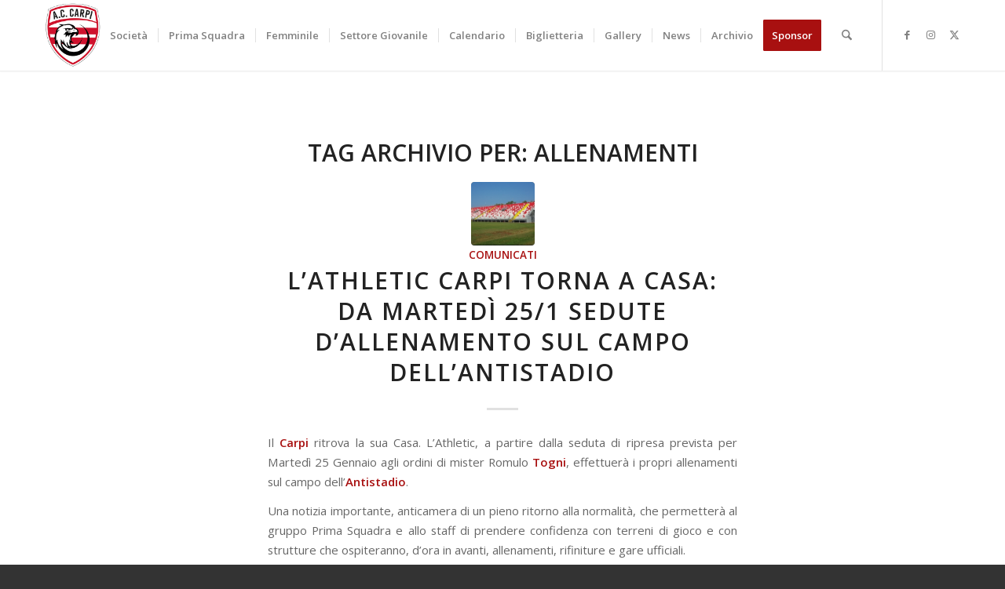

--- FILE ---
content_type: text/html; charset=UTF-8
request_url: https://www.carpicalcio.it/tag/allenamenti/
body_size: 24257
content:
<!DOCTYPE html>
<html lang="it-IT" class="html_stretched responsive av-preloader-disabled  html_header_top html_logo_left html_main_nav_header html_menu_right html_slim html_header_sticky html_header_shrinking html_mobile_menu_tablet html_header_searchicon html_content_align_center html_header_unstick_top_disabled html_header_stretch_disabled html_minimal_header html_minimal_header_shadow html_elegant-blog html_av-submenu-hidden html_av-submenu-display-click html_av-overlay-side html_av-overlay-side-classic html_av-submenu-noclone html_entry_id_1947 av-cookies-no-cookie-consent av-no-preview av-default-lightbox html_text_menu_active av-mobile-menu-switch-default">
<head>
<meta charset="UTF-8" />


<!-- mobile setting -->
<meta name="viewport" content="width=device-width, initial-scale=1">

<!-- Scripts/CSS and wp_head hook -->
<meta name='robots' content='index, follow, max-image-preview:large, max-snippet:-1, max-video-preview:-1' />

	<!-- This site is optimized with the Yoast SEO plugin v26.7 - https://yoast.com/wordpress/plugins/seo/ -->
	<title>Allenamenti Archivi - A.C. CARPI</title>
	<link rel="canonical" href="https://www.carpicalcio.it/tag/allenamenti/" />
	<meta property="og:locale" content="it_IT" />
	<meta property="og:type" content="article" />
	<meta property="og:title" content="Allenamenti Archivi - A.C. CARPI" />
	<meta property="og:url" content="https://www.carpicalcio.it/tag/allenamenti/" />
	<meta property="og:site_name" content="A.C. CARPI" />
	<meta name="twitter:card" content="summary_large_image" />
	<script type="application/ld+json" class="yoast-schema-graph">{"@context":"https://schema.org","@graph":[{"@type":"CollectionPage","@id":"https://www.carpicalcio.it/tag/allenamenti/","url":"https://www.carpicalcio.it/tag/allenamenti/","name":"Allenamenti Archivi - A.C. CARPI","isPartOf":{"@id":"https://www.carpicalcio.it/#website"},"primaryImageOfPage":{"@id":"https://www.carpicalcio.it/tag/allenamenti/#primaryimage"},"image":{"@id":"https://www.carpicalcio.it/tag/allenamenti/#primaryimage"},"thumbnailUrl":"https://www.carpicalcio.it/wp-content/uploads/2022/01/Curva.jpg","breadcrumb":{"@id":"https://www.carpicalcio.it/tag/allenamenti/#breadcrumb"},"inLanguage":"it-IT"},{"@type":"ImageObject","inLanguage":"it-IT","@id":"https://www.carpicalcio.it/tag/allenamenti/#primaryimage","url":"https://www.carpicalcio.it/wp-content/uploads/2022/01/Curva.jpg","contentUrl":"https://www.carpicalcio.it/wp-content/uploads/2022/01/Curva.jpg","width":650,"height":510},{"@type":"BreadcrumbList","@id":"https://www.carpicalcio.it/tag/allenamenti/#breadcrumb","itemListElement":[{"@type":"ListItem","position":1,"name":"Home","item":"https://www.carpicalcio.it/home/"},{"@type":"ListItem","position":2,"name":"Allenamenti"}]},{"@type":"WebSite","@id":"https://www.carpicalcio.it/#website","url":"https://www.carpicalcio.it/","name":"A.C. CARPI","description":"","publisher":{"@id":"https://www.carpicalcio.it/#organization"},"potentialAction":[{"@type":"SearchAction","target":{"@type":"EntryPoint","urlTemplate":"https://www.carpicalcio.it/?s={search_term_string}"},"query-input":{"@type":"PropertyValueSpecification","valueRequired":true,"valueName":"search_term_string"}}],"inLanguage":"it-IT"},{"@type":"Organization","@id":"https://www.carpicalcio.it/#organization","name":"USD ATHLETIC CARPI CALCIO","url":"https://www.carpicalcio.it/","logo":{"@type":"ImageObject","inLanguage":"it-IT","@id":"https://www.carpicalcio.it/#/schema/logo/image/","url":"https://www.carpicalcio.it/wp-content/uploads/2021/09/Logo_US_Carpi_Esteso.png","contentUrl":"https://www.carpicalcio.it/wp-content/uploads/2021/09/Logo_US_Carpi_Esteso.png","width":1064,"height":312,"caption":"USD ATHLETIC CARPI CALCIO"},"image":{"@id":"https://www.carpicalcio.it/#/schema/logo/image/"}}]}</script>
	<!-- / Yoast SEO plugin. -->



<link rel="alternate" type="application/rss+xml" title="A.C. CARPI &raquo; Feed" href="https://www.carpicalcio.it/feed/" />
<link rel="alternate" type="application/rss+xml" title="A.C. CARPI &raquo; Allenamenti Feed del tag" href="https://www.carpicalcio.it/tag/allenamenti/feed/" />

<!-- google webfont font replacement -->

			<script type='text/javascript'>

				(function() {

					/*	check if webfonts are disabled by user setting via cookie - or user must opt in.	*/
					var html = document.getElementsByTagName('html')[0];
					var cookie_check = html.className.indexOf('av-cookies-needs-opt-in') >= 0 || html.className.indexOf('av-cookies-can-opt-out') >= 0;
					var allow_continue = true;
					var silent_accept_cookie = html.className.indexOf('av-cookies-user-silent-accept') >= 0;

					if( cookie_check && ! silent_accept_cookie )
					{
						if( ! document.cookie.match(/aviaCookieConsent/) || html.className.indexOf('av-cookies-session-refused') >= 0 )
						{
							allow_continue = false;
						}
						else
						{
							if( ! document.cookie.match(/aviaPrivacyRefuseCookiesHideBar/) )
							{
								allow_continue = false;
							}
							else if( ! document.cookie.match(/aviaPrivacyEssentialCookiesEnabled/) )
							{
								allow_continue = false;
							}
							else if( document.cookie.match(/aviaPrivacyGoogleWebfontsDisabled/) )
							{
								allow_continue = false;
							}
						}
					}

					if( allow_continue )
					{
						var f = document.createElement('link');

						f.type 	= 'text/css';
						f.rel 	= 'stylesheet';
						f.href 	= 'https://fonts.googleapis.com/css?family=Open+Sans:400,600&display=auto';
						f.id 	= 'avia-google-webfont';

						document.getElementsByTagName('head')[0].appendChild(f);
					}
				})();

			</script>
			<style id='wp-img-auto-sizes-contain-inline-css' type='text/css'>
img:is([sizes=auto i],[sizes^="auto," i]){contain-intrinsic-size:3000px 1500px}
/*# sourceURL=wp-img-auto-sizes-contain-inline-css */
</style>
<style id='wp-emoji-styles-inline-css' type='text/css'>

	img.wp-smiley, img.emoji {
		display: inline !important;
		border: none !important;
		box-shadow: none !important;
		height: 1em !important;
		width: 1em !important;
		margin: 0 0.07em !important;
		vertical-align: -0.1em !important;
		background: none !important;
		padding: 0 !important;
	}
/*# sourceURL=wp-emoji-styles-inline-css */
</style>
<style id='wp-block-library-inline-css' type='text/css'>
:root{--wp-block-synced-color:#7a00df;--wp-block-synced-color--rgb:122,0,223;--wp-bound-block-color:var(--wp-block-synced-color);--wp-editor-canvas-background:#ddd;--wp-admin-theme-color:#007cba;--wp-admin-theme-color--rgb:0,124,186;--wp-admin-theme-color-darker-10:#006ba1;--wp-admin-theme-color-darker-10--rgb:0,107,160.5;--wp-admin-theme-color-darker-20:#005a87;--wp-admin-theme-color-darker-20--rgb:0,90,135;--wp-admin-border-width-focus:2px}@media (min-resolution:192dpi){:root{--wp-admin-border-width-focus:1.5px}}.wp-element-button{cursor:pointer}:root .has-very-light-gray-background-color{background-color:#eee}:root .has-very-dark-gray-background-color{background-color:#313131}:root .has-very-light-gray-color{color:#eee}:root .has-very-dark-gray-color{color:#313131}:root .has-vivid-green-cyan-to-vivid-cyan-blue-gradient-background{background:linear-gradient(135deg,#00d084,#0693e3)}:root .has-purple-crush-gradient-background{background:linear-gradient(135deg,#34e2e4,#4721fb 50%,#ab1dfe)}:root .has-hazy-dawn-gradient-background{background:linear-gradient(135deg,#faaca8,#dad0ec)}:root .has-subdued-olive-gradient-background{background:linear-gradient(135deg,#fafae1,#67a671)}:root .has-atomic-cream-gradient-background{background:linear-gradient(135deg,#fdd79a,#004a59)}:root .has-nightshade-gradient-background{background:linear-gradient(135deg,#330968,#31cdcf)}:root .has-midnight-gradient-background{background:linear-gradient(135deg,#020381,#2874fc)}:root{--wp--preset--font-size--normal:16px;--wp--preset--font-size--huge:42px}.has-regular-font-size{font-size:1em}.has-larger-font-size{font-size:2.625em}.has-normal-font-size{font-size:var(--wp--preset--font-size--normal)}.has-huge-font-size{font-size:var(--wp--preset--font-size--huge)}.has-text-align-center{text-align:center}.has-text-align-left{text-align:left}.has-text-align-right{text-align:right}.has-fit-text{white-space:nowrap!important}#end-resizable-editor-section{display:none}.aligncenter{clear:both}.items-justified-left{justify-content:flex-start}.items-justified-center{justify-content:center}.items-justified-right{justify-content:flex-end}.items-justified-space-between{justify-content:space-between}.screen-reader-text{border:0;clip-path:inset(50%);height:1px;margin:-1px;overflow:hidden;padding:0;position:absolute;width:1px;word-wrap:normal!important}.screen-reader-text:focus{background-color:#ddd;clip-path:none;color:#444;display:block;font-size:1em;height:auto;left:5px;line-height:normal;padding:15px 23px 14px;text-decoration:none;top:5px;width:auto;z-index:100000}html :where(.has-border-color){border-style:solid}html :where([style*=border-top-color]){border-top-style:solid}html :where([style*=border-right-color]){border-right-style:solid}html :where([style*=border-bottom-color]){border-bottom-style:solid}html :where([style*=border-left-color]){border-left-style:solid}html :where([style*=border-width]){border-style:solid}html :where([style*=border-top-width]){border-top-style:solid}html :where([style*=border-right-width]){border-right-style:solid}html :where([style*=border-bottom-width]){border-bottom-style:solid}html :where([style*=border-left-width]){border-left-style:solid}html :where(img[class*=wp-image-]){height:auto;max-width:100%}:where(figure){margin:0 0 1em}html :where(.is-position-sticky){--wp-admin--admin-bar--position-offset:var(--wp-admin--admin-bar--height,0px)}@media screen and (max-width:600px){html :where(.is-position-sticky){--wp-admin--admin-bar--position-offset:0px}}

/*# sourceURL=wp-block-library-inline-css */
</style><style id='global-styles-inline-css' type='text/css'>
:root{--wp--preset--aspect-ratio--square: 1;--wp--preset--aspect-ratio--4-3: 4/3;--wp--preset--aspect-ratio--3-4: 3/4;--wp--preset--aspect-ratio--3-2: 3/2;--wp--preset--aspect-ratio--2-3: 2/3;--wp--preset--aspect-ratio--16-9: 16/9;--wp--preset--aspect-ratio--9-16: 9/16;--wp--preset--color--black: #000000;--wp--preset--color--cyan-bluish-gray: #abb8c3;--wp--preset--color--white: #ffffff;--wp--preset--color--pale-pink: #f78da7;--wp--preset--color--vivid-red: #cf2e2e;--wp--preset--color--luminous-vivid-orange: #ff6900;--wp--preset--color--luminous-vivid-amber: #fcb900;--wp--preset--color--light-green-cyan: #7bdcb5;--wp--preset--color--vivid-green-cyan: #00d084;--wp--preset--color--pale-cyan-blue: #8ed1fc;--wp--preset--color--vivid-cyan-blue: #0693e3;--wp--preset--color--vivid-purple: #9b51e0;--wp--preset--color--metallic-red: #b02b2c;--wp--preset--color--maximum-yellow-red: #edae44;--wp--preset--color--yellow-sun: #eeee22;--wp--preset--color--palm-leaf: #83a846;--wp--preset--color--aero: #7bb0e7;--wp--preset--color--old-lavender: #745f7e;--wp--preset--color--steel-teal: #5f8789;--wp--preset--color--raspberry-pink: #d65799;--wp--preset--color--medium-turquoise: #4ecac2;--wp--preset--gradient--vivid-cyan-blue-to-vivid-purple: linear-gradient(135deg,rgb(6,147,227) 0%,rgb(155,81,224) 100%);--wp--preset--gradient--light-green-cyan-to-vivid-green-cyan: linear-gradient(135deg,rgb(122,220,180) 0%,rgb(0,208,130) 100%);--wp--preset--gradient--luminous-vivid-amber-to-luminous-vivid-orange: linear-gradient(135deg,rgb(252,185,0) 0%,rgb(255,105,0) 100%);--wp--preset--gradient--luminous-vivid-orange-to-vivid-red: linear-gradient(135deg,rgb(255,105,0) 0%,rgb(207,46,46) 100%);--wp--preset--gradient--very-light-gray-to-cyan-bluish-gray: linear-gradient(135deg,rgb(238,238,238) 0%,rgb(169,184,195) 100%);--wp--preset--gradient--cool-to-warm-spectrum: linear-gradient(135deg,rgb(74,234,220) 0%,rgb(151,120,209) 20%,rgb(207,42,186) 40%,rgb(238,44,130) 60%,rgb(251,105,98) 80%,rgb(254,248,76) 100%);--wp--preset--gradient--blush-light-purple: linear-gradient(135deg,rgb(255,206,236) 0%,rgb(152,150,240) 100%);--wp--preset--gradient--blush-bordeaux: linear-gradient(135deg,rgb(254,205,165) 0%,rgb(254,45,45) 50%,rgb(107,0,62) 100%);--wp--preset--gradient--luminous-dusk: linear-gradient(135deg,rgb(255,203,112) 0%,rgb(199,81,192) 50%,rgb(65,88,208) 100%);--wp--preset--gradient--pale-ocean: linear-gradient(135deg,rgb(255,245,203) 0%,rgb(182,227,212) 50%,rgb(51,167,181) 100%);--wp--preset--gradient--electric-grass: linear-gradient(135deg,rgb(202,248,128) 0%,rgb(113,206,126) 100%);--wp--preset--gradient--midnight: linear-gradient(135deg,rgb(2,3,129) 0%,rgb(40,116,252) 100%);--wp--preset--font-size--small: 1rem;--wp--preset--font-size--medium: 1.125rem;--wp--preset--font-size--large: 1.75rem;--wp--preset--font-size--x-large: clamp(1.75rem, 3vw, 2.25rem);--wp--preset--spacing--20: 0.44rem;--wp--preset--spacing--30: 0.67rem;--wp--preset--spacing--40: 1rem;--wp--preset--spacing--50: 1.5rem;--wp--preset--spacing--60: 2.25rem;--wp--preset--spacing--70: 3.38rem;--wp--preset--spacing--80: 5.06rem;--wp--preset--shadow--natural: 6px 6px 9px rgba(0, 0, 0, 0.2);--wp--preset--shadow--deep: 12px 12px 50px rgba(0, 0, 0, 0.4);--wp--preset--shadow--sharp: 6px 6px 0px rgba(0, 0, 0, 0.2);--wp--preset--shadow--outlined: 6px 6px 0px -3px rgb(255, 255, 255), 6px 6px rgb(0, 0, 0);--wp--preset--shadow--crisp: 6px 6px 0px rgb(0, 0, 0);}:root { --wp--style--global--content-size: 800px;--wp--style--global--wide-size: 1130px; }:where(body) { margin: 0; }.wp-site-blocks > .alignleft { float: left; margin-right: 2em; }.wp-site-blocks > .alignright { float: right; margin-left: 2em; }.wp-site-blocks > .aligncenter { justify-content: center; margin-left: auto; margin-right: auto; }:where(.is-layout-flex){gap: 0.5em;}:where(.is-layout-grid){gap: 0.5em;}.is-layout-flow > .alignleft{float: left;margin-inline-start: 0;margin-inline-end: 2em;}.is-layout-flow > .alignright{float: right;margin-inline-start: 2em;margin-inline-end: 0;}.is-layout-flow > .aligncenter{margin-left: auto !important;margin-right: auto !important;}.is-layout-constrained > .alignleft{float: left;margin-inline-start: 0;margin-inline-end: 2em;}.is-layout-constrained > .alignright{float: right;margin-inline-start: 2em;margin-inline-end: 0;}.is-layout-constrained > .aligncenter{margin-left: auto !important;margin-right: auto !important;}.is-layout-constrained > :where(:not(.alignleft):not(.alignright):not(.alignfull)){max-width: var(--wp--style--global--content-size);margin-left: auto !important;margin-right: auto !important;}.is-layout-constrained > .alignwide{max-width: var(--wp--style--global--wide-size);}body .is-layout-flex{display: flex;}.is-layout-flex{flex-wrap: wrap;align-items: center;}.is-layout-flex > :is(*, div){margin: 0;}body .is-layout-grid{display: grid;}.is-layout-grid > :is(*, div){margin: 0;}body{padding-top: 0px;padding-right: 0px;padding-bottom: 0px;padding-left: 0px;}a:where(:not(.wp-element-button)){text-decoration: underline;}:root :where(.wp-element-button, .wp-block-button__link){background-color: #32373c;border-width: 0;color: #fff;font-family: inherit;font-size: inherit;font-style: inherit;font-weight: inherit;letter-spacing: inherit;line-height: inherit;padding-top: calc(0.667em + 2px);padding-right: calc(1.333em + 2px);padding-bottom: calc(0.667em + 2px);padding-left: calc(1.333em + 2px);text-decoration: none;text-transform: inherit;}.has-black-color{color: var(--wp--preset--color--black) !important;}.has-cyan-bluish-gray-color{color: var(--wp--preset--color--cyan-bluish-gray) !important;}.has-white-color{color: var(--wp--preset--color--white) !important;}.has-pale-pink-color{color: var(--wp--preset--color--pale-pink) !important;}.has-vivid-red-color{color: var(--wp--preset--color--vivid-red) !important;}.has-luminous-vivid-orange-color{color: var(--wp--preset--color--luminous-vivid-orange) !important;}.has-luminous-vivid-amber-color{color: var(--wp--preset--color--luminous-vivid-amber) !important;}.has-light-green-cyan-color{color: var(--wp--preset--color--light-green-cyan) !important;}.has-vivid-green-cyan-color{color: var(--wp--preset--color--vivid-green-cyan) !important;}.has-pale-cyan-blue-color{color: var(--wp--preset--color--pale-cyan-blue) !important;}.has-vivid-cyan-blue-color{color: var(--wp--preset--color--vivid-cyan-blue) !important;}.has-vivid-purple-color{color: var(--wp--preset--color--vivid-purple) !important;}.has-metallic-red-color{color: var(--wp--preset--color--metallic-red) !important;}.has-maximum-yellow-red-color{color: var(--wp--preset--color--maximum-yellow-red) !important;}.has-yellow-sun-color{color: var(--wp--preset--color--yellow-sun) !important;}.has-palm-leaf-color{color: var(--wp--preset--color--palm-leaf) !important;}.has-aero-color{color: var(--wp--preset--color--aero) !important;}.has-old-lavender-color{color: var(--wp--preset--color--old-lavender) !important;}.has-steel-teal-color{color: var(--wp--preset--color--steel-teal) !important;}.has-raspberry-pink-color{color: var(--wp--preset--color--raspberry-pink) !important;}.has-medium-turquoise-color{color: var(--wp--preset--color--medium-turquoise) !important;}.has-black-background-color{background-color: var(--wp--preset--color--black) !important;}.has-cyan-bluish-gray-background-color{background-color: var(--wp--preset--color--cyan-bluish-gray) !important;}.has-white-background-color{background-color: var(--wp--preset--color--white) !important;}.has-pale-pink-background-color{background-color: var(--wp--preset--color--pale-pink) !important;}.has-vivid-red-background-color{background-color: var(--wp--preset--color--vivid-red) !important;}.has-luminous-vivid-orange-background-color{background-color: var(--wp--preset--color--luminous-vivid-orange) !important;}.has-luminous-vivid-amber-background-color{background-color: var(--wp--preset--color--luminous-vivid-amber) !important;}.has-light-green-cyan-background-color{background-color: var(--wp--preset--color--light-green-cyan) !important;}.has-vivid-green-cyan-background-color{background-color: var(--wp--preset--color--vivid-green-cyan) !important;}.has-pale-cyan-blue-background-color{background-color: var(--wp--preset--color--pale-cyan-blue) !important;}.has-vivid-cyan-blue-background-color{background-color: var(--wp--preset--color--vivid-cyan-blue) !important;}.has-vivid-purple-background-color{background-color: var(--wp--preset--color--vivid-purple) !important;}.has-metallic-red-background-color{background-color: var(--wp--preset--color--metallic-red) !important;}.has-maximum-yellow-red-background-color{background-color: var(--wp--preset--color--maximum-yellow-red) !important;}.has-yellow-sun-background-color{background-color: var(--wp--preset--color--yellow-sun) !important;}.has-palm-leaf-background-color{background-color: var(--wp--preset--color--palm-leaf) !important;}.has-aero-background-color{background-color: var(--wp--preset--color--aero) !important;}.has-old-lavender-background-color{background-color: var(--wp--preset--color--old-lavender) !important;}.has-steel-teal-background-color{background-color: var(--wp--preset--color--steel-teal) !important;}.has-raspberry-pink-background-color{background-color: var(--wp--preset--color--raspberry-pink) !important;}.has-medium-turquoise-background-color{background-color: var(--wp--preset--color--medium-turquoise) !important;}.has-black-border-color{border-color: var(--wp--preset--color--black) !important;}.has-cyan-bluish-gray-border-color{border-color: var(--wp--preset--color--cyan-bluish-gray) !important;}.has-white-border-color{border-color: var(--wp--preset--color--white) !important;}.has-pale-pink-border-color{border-color: var(--wp--preset--color--pale-pink) !important;}.has-vivid-red-border-color{border-color: var(--wp--preset--color--vivid-red) !important;}.has-luminous-vivid-orange-border-color{border-color: var(--wp--preset--color--luminous-vivid-orange) !important;}.has-luminous-vivid-amber-border-color{border-color: var(--wp--preset--color--luminous-vivid-amber) !important;}.has-light-green-cyan-border-color{border-color: var(--wp--preset--color--light-green-cyan) !important;}.has-vivid-green-cyan-border-color{border-color: var(--wp--preset--color--vivid-green-cyan) !important;}.has-pale-cyan-blue-border-color{border-color: var(--wp--preset--color--pale-cyan-blue) !important;}.has-vivid-cyan-blue-border-color{border-color: var(--wp--preset--color--vivid-cyan-blue) !important;}.has-vivid-purple-border-color{border-color: var(--wp--preset--color--vivid-purple) !important;}.has-metallic-red-border-color{border-color: var(--wp--preset--color--metallic-red) !important;}.has-maximum-yellow-red-border-color{border-color: var(--wp--preset--color--maximum-yellow-red) !important;}.has-yellow-sun-border-color{border-color: var(--wp--preset--color--yellow-sun) !important;}.has-palm-leaf-border-color{border-color: var(--wp--preset--color--palm-leaf) !important;}.has-aero-border-color{border-color: var(--wp--preset--color--aero) !important;}.has-old-lavender-border-color{border-color: var(--wp--preset--color--old-lavender) !important;}.has-steel-teal-border-color{border-color: var(--wp--preset--color--steel-teal) !important;}.has-raspberry-pink-border-color{border-color: var(--wp--preset--color--raspberry-pink) !important;}.has-medium-turquoise-border-color{border-color: var(--wp--preset--color--medium-turquoise) !important;}.has-vivid-cyan-blue-to-vivid-purple-gradient-background{background: var(--wp--preset--gradient--vivid-cyan-blue-to-vivid-purple) !important;}.has-light-green-cyan-to-vivid-green-cyan-gradient-background{background: var(--wp--preset--gradient--light-green-cyan-to-vivid-green-cyan) !important;}.has-luminous-vivid-amber-to-luminous-vivid-orange-gradient-background{background: var(--wp--preset--gradient--luminous-vivid-amber-to-luminous-vivid-orange) !important;}.has-luminous-vivid-orange-to-vivid-red-gradient-background{background: var(--wp--preset--gradient--luminous-vivid-orange-to-vivid-red) !important;}.has-very-light-gray-to-cyan-bluish-gray-gradient-background{background: var(--wp--preset--gradient--very-light-gray-to-cyan-bluish-gray) !important;}.has-cool-to-warm-spectrum-gradient-background{background: var(--wp--preset--gradient--cool-to-warm-spectrum) !important;}.has-blush-light-purple-gradient-background{background: var(--wp--preset--gradient--blush-light-purple) !important;}.has-blush-bordeaux-gradient-background{background: var(--wp--preset--gradient--blush-bordeaux) !important;}.has-luminous-dusk-gradient-background{background: var(--wp--preset--gradient--luminous-dusk) !important;}.has-pale-ocean-gradient-background{background: var(--wp--preset--gradient--pale-ocean) !important;}.has-electric-grass-gradient-background{background: var(--wp--preset--gradient--electric-grass) !important;}.has-midnight-gradient-background{background: var(--wp--preset--gradient--midnight) !important;}.has-small-font-size{font-size: var(--wp--preset--font-size--small) !important;}.has-medium-font-size{font-size: var(--wp--preset--font-size--medium) !important;}.has-large-font-size{font-size: var(--wp--preset--font-size--large) !important;}.has-x-large-font-size{font-size: var(--wp--preset--font-size--x-large) !important;}
/*# sourceURL=global-styles-inline-css */
</style>

<link rel='stylesheet' id='wp-components-css' href='https://www.carpicalcio.it/wp-includes/css/dist/components/style.min.css?ver=6.9' type='text/css' media='all' />
<link rel='stylesheet' id='wp-preferences-css' href='https://www.carpicalcio.it/wp-includes/css/dist/preferences/style.min.css?ver=6.9' type='text/css' media='all' />
<link rel='stylesheet' id='wp-block-editor-css' href='https://www.carpicalcio.it/wp-includes/css/dist/block-editor/style.min.css?ver=6.9' type='text/css' media='all' />
<link data-minify="1" rel='stylesheet' id='popup-maker-block-library-style-css' href='https://www.carpicalcio.it/wp-content/cache/min/1/wp-content/plugins/popup-maker/dist/packages/block-library-style.css?ver=1764761306' type='text/css' media='all' />
<link rel='stylesheet' id='axss-styles-css' href='https://www.carpicalcio.it/wp-content/cache/background-css/1/www.carpicalcio.it/wp-content/plugins/ax-social-stream/public/css/styles.min.css?ver=3.11.2&wpr_t=1768647227' type='text/css' media='all' />
<link rel='stylesheet' id='cmplz-general-css' href='https://www.carpicalcio.it/wp-content/plugins/complianz-gdpr-premium/assets/css/cookieblocker.min.css?ver=1761975160' type='text/css' media='all' />
<link data-minify="1" rel='stylesheet' id='avia-merged-styles-css' href='https://www.carpicalcio.it/wp-content/cache/background-css/1/www.carpicalcio.it/wp-content/cache/min/1/wp-content/uploads/dynamic_avia/avia-merged-styles-b804247d440eb2fb947d15fefdba8f57---6969ca34bcd15.css?ver=1768540739&wpr_t=1768647227' type='text/css' media='all' />
<script type="text/javascript" src="https://www.carpicalcio.it/wp-includes/js/jquery/jquery.min.js?ver=3.7.1" id="jquery-core-js"></script>
<script type="text/javascript" src="https://www.carpicalcio.it/wp-includes/js/jquery/jquery-migrate.min.js?ver=3.4.1" id="jquery-migrate-js"></script>
<script data-minify="1" type="text/javascript" src="https://www.carpicalcio.it/wp-content/cache/min/1/wp-content/uploads/dynamic_avia/avia-head-scripts-4f5eead831c86c2e16cfa55444a254ca---6969ca34cdedd.js?ver=1768540739" id="avia-head-scripts-js"></script>
<link rel="https://api.w.org/" href="https://www.carpicalcio.it/wp-json/" /><link rel="alternate" title="JSON" type="application/json" href="https://www.carpicalcio.it/wp-json/wp/v2/tags/328" /><link rel="EditURI" type="application/rsd+xml" title="RSD" href="https://www.carpicalcio.it/xmlrpc.php?rsd" />
<meta name="generator" content="WordPress 6.9" />
<!-- Global site tag (gtag.js) - Google Analytics -->
<script type="text/plain" data-service="google-analytics" data-category="statistics" async data-cmplz-src="https://www.googletagmanager.com/gtag/js?id=G-NPSZ9SM392"></script>
<script>
  window.dataLayer = window.dataLayer || [];
  function gtag(){dataLayer.push(arguments);}
  gtag('js', new Date());

  gtag('config', 'G-NPSZ9SM392');
</script>			<style>.cmplz-hidden {
					display: none !important;
				}</style>

<!--[if lt IE 9]><script src="https://www.carpicalcio.it/wp-content/themes/enfold/js/html5shiv.js"></script><![endif]--><link rel="profile" href="https://gmpg.org/xfn/11" />
<link rel="alternate" type="application/rss+xml" title="A.C. CARPI RSS2 Feed" href="https://www.carpicalcio.it/feed/" />
<link rel="pingback" href="https://www.carpicalcio.it/xmlrpc.php" />

<!-- To speed up the rendering and to display the site as fast as possible to the user we include some styles and scripts for above the fold content inline -->
<script type="text/javascript">'use strict';var avia_is_mobile=!1;if(/Android|webOS|iPhone|iPad|iPod|BlackBerry|IEMobile|Opera Mini/i.test(navigator.userAgent)&&'ontouchstart' in document.documentElement){avia_is_mobile=!0;document.documentElement.className+=' avia_mobile '}
else{document.documentElement.className+=' avia_desktop '};document.documentElement.className+=' js_active ';(function(){var e=['-webkit-','-moz-','-ms-',''],n='',o=!1,a=!1;for(var t in e){if(e[t]+'transform' in document.documentElement.style){o=!0;n=e[t]+'transform'};if(e[t]+'perspective' in document.documentElement.style){a=!0}};if(o){document.documentElement.className+=' avia_transform '};if(a){document.documentElement.className+=' avia_transform3d '};if(typeof document.getElementsByClassName=='function'&&typeof document.documentElement.getBoundingClientRect=='function'&&avia_is_mobile==!1){if(n&&window.innerHeight>0){setTimeout(function(){var e=0,o={},a=0,t=document.getElementsByClassName('av-parallax'),i=window.pageYOffset||document.documentElement.scrollTop;for(e=0;e<t.length;e++){t[e].style.top='0px';o=t[e].getBoundingClientRect();a=Math.ceil((window.innerHeight+i-o.top)*0.3);t[e].style[n]='translate(0px, '+a+'px)';t[e].style.top='auto';t[e].className+=' enabled-parallax '}},50)}}})();</script><link rel="icon" href="https://www.carpicalcio.it/wp-content/uploads/2021/09/cropped-logo_carpi_calcio-32x32.png" sizes="32x32" />
<link rel="icon" href="https://www.carpicalcio.it/wp-content/uploads/2021/09/cropped-logo_carpi_calcio-192x192.png" sizes="192x192" />
<link rel="apple-touch-icon" href="https://www.carpicalcio.it/wp-content/uploads/2021/09/cropped-logo_carpi_calcio-180x180.png" />
<meta name="msapplication-TileImage" content="https://www.carpicalcio.it/wp-content/uploads/2021/09/cropped-logo_carpi_calcio-270x270.png" />
<style type="text/css">
		@font-face {font-family: 'entypo-fontello-enfold'; font-weight: normal; font-style: normal; font-display: auto;
		src: url('https://www.carpicalcio.it/wp-content/themes/enfold/config-templatebuilder/avia-template-builder/assets/fonts/entypo-fontello-enfold/entypo-fontello-enfold.woff2') format('woff2'),
		url('https://www.carpicalcio.it/wp-content/themes/enfold/config-templatebuilder/avia-template-builder/assets/fonts/entypo-fontello-enfold/entypo-fontello-enfold.woff') format('woff'),
		url('https://www.carpicalcio.it/wp-content/themes/enfold/config-templatebuilder/avia-template-builder/assets/fonts/entypo-fontello-enfold/entypo-fontello-enfold.ttf') format('truetype'),
		url('https://www.carpicalcio.it/wp-content/themes/enfold/config-templatebuilder/avia-template-builder/assets/fonts/entypo-fontello-enfold/entypo-fontello-enfold.svg#entypo-fontello-enfold') format('svg'),
		url('https://www.carpicalcio.it/wp-content/themes/enfold/config-templatebuilder/avia-template-builder/assets/fonts/entypo-fontello-enfold/entypo-fontello-enfold.eot'),
		url('https://www.carpicalcio.it/wp-content/themes/enfold/config-templatebuilder/avia-template-builder/assets/fonts/entypo-fontello-enfold/entypo-fontello-enfold.eot?#iefix') format('embedded-opentype');
		}

		#top .avia-font-entypo-fontello-enfold, body .avia-font-entypo-fontello-enfold, html body [data-av_iconfont='entypo-fontello-enfold']:before{ font-family: 'entypo-fontello-enfold'; }
		
		@font-face {font-family: 'entypo-fontello'; font-weight: normal; font-style: normal; font-display: auto;
		src: url('https://www.carpicalcio.it/wp-content/themes/enfold/config-templatebuilder/avia-template-builder/assets/fonts/entypo-fontello/entypo-fontello.woff2') format('woff2'),
		url('https://www.carpicalcio.it/wp-content/themes/enfold/config-templatebuilder/avia-template-builder/assets/fonts/entypo-fontello/entypo-fontello.woff') format('woff'),
		url('https://www.carpicalcio.it/wp-content/themes/enfold/config-templatebuilder/avia-template-builder/assets/fonts/entypo-fontello/entypo-fontello.ttf') format('truetype'),
		url('https://www.carpicalcio.it/wp-content/themes/enfold/config-templatebuilder/avia-template-builder/assets/fonts/entypo-fontello/entypo-fontello.svg#entypo-fontello') format('svg'),
		url('https://www.carpicalcio.it/wp-content/themes/enfold/config-templatebuilder/avia-template-builder/assets/fonts/entypo-fontello/entypo-fontello.eot'),
		url('https://www.carpicalcio.it/wp-content/themes/enfold/config-templatebuilder/avia-template-builder/assets/fonts/entypo-fontello/entypo-fontello.eot?#iefix') format('embedded-opentype');
		}

		#top .avia-font-entypo-fontello, body .avia-font-entypo-fontello, html body [data-av_iconfont='entypo-fontello']:before{ font-family: 'entypo-fontello'; }
		</style>

<!--
Debugging Info for Theme support: 

Theme: Enfold
Version: 7.1.1
Installed: enfold
AviaFramework Version: 5.6
AviaBuilder Version: 6.0
aviaElementManager Version: 1.0.1
- - - - - - - - - - -
ChildTheme: Enfold Child
ChildTheme Version: 1.0
ChildTheme Installed: enfold

- - - - - - - - - - -
ML:1024-PU:44-PLA:17
WP:6.9
Compress: CSS:all theme files - JS:all theme files
Updates: enabled - token has changed and not verified
PLAu:16
--><noscript><style id="rocket-lazyload-nojs-css">.rll-youtube-player, [data-lazy-src]{display:none !important;}</style></noscript>
<style id="wpr-lazyload-bg-container"></style><style id="wpr-lazyload-bg-exclusion"></style>
<noscript>
<style id="wpr-lazyload-bg-nostyle">.sb-fetchcomments .sb-loading{--wpr-bg-63ebd328-837c-412c-a876-f230e6aeb5b8: url('https://www.carpicalcio.it/wp-content/plugins/ax-social-stream/public/img/comments-loading.gif');}.sboard .sb-content .sb-loading{--wpr-bg-4daf1ee9-a52b-4cde-afdf-eb073f129825: url('https://www.carpicalcio.it/wp-content/plugins/ax-social-stream/public/img/oval-bg.svg');}.sb-loadmore .sb-loading,.sb-loadshowmore .sb-loading{--wpr-bg-282889cc-fb01-4355-8cfa-e7935f4e5fe4: url('https://www.carpicalcio.it/wp-content/plugins/ax-social-stream/public/img/more-loading.gif');}.sboard.sb-carousel .sb-item .sb-inner .sb-text.sb-expand{--wpr-bg-7db62873-1659-47a1-82be-46d9330f6dbd: url('https://www.carpicalcio.it/wp-content/plugins/ax-social-stream/public/img/blockquote.png');}.sboard.sb-carousel .sb-item .sb-inner .sb-text.sb-expand{--wpr-bg-1bfa016a-bc8b-464b-88f0-de59ea3f9390: url('https://www.carpicalcio.it/wp-content/plugins/ax-social-stream/public/img/blockquote_b.png');}.sboard .sb-item .sb-thumb .sb-playstate{--wpr-bg-2924bca3-77bc-437b-81f5-2d8672710403: url('https://www.carpicalcio.it/wp-content/plugins/ax-social-stream/public/img/playstate.png');}.sb-slide .sb-item .sb-inner .sb-thumb{--wpr-bg-372d03ed-0473-4dcc-ade2-7bb19a3ed7ba: url('https://www.carpicalcio.it/wp-content/plugins/ax-social-stream/public/img/grid.svg');}#cboxPrevious{--wpr-bg-f48d6dac-72bb-4125-b82a-1dfde8f1f11f: url('https://www.carpicalcio.it/wp-content/plugins/ax-social-stream/public/img/colorbox/controlsw.png');}#cboxPrevious{--wpr-bg-63b7b2ea-a893-4e95-be7f-4de7bb69808a: url('https://www.carpicalcio.it/wp-content/plugins/ax-social-stream/public/img/colorbox/controls.png');}#cboxNext{--wpr-bg-93e68b11-ceef-4604-9152-037f18cd5881: url('https://www.carpicalcio.it/wp-content/plugins/ax-social-stream/public/img/colorbox/controlsw.png');}#cboxNext{--wpr-bg-89312b1b-798d-4057-9e00-6777531dbbe0: url('https://www.carpicalcio.it/wp-content/plugins/ax-social-stream/public/img/colorbox/controls.png');}#cboxLoadingGraphic{--wpr-bg-812a4dd9-088b-4c58-ab56-dc5456a20383: url('https://www.carpicalcio.it/wp-content/plugins/ax-social-stream/public/img/colorbox/loading.gif');}#cboxClose{--wpr-bg-2a058e2c-e389-4891-b370-1c51227cb575: url('https://www.carpicalcio.it/wp-content/plugins/ax-social-stream/public/img/colorbox/controls.png');}.sb-child-media-true:before{--wpr-bg-c060a8da-6446-4f35-aa11-b036f4922e33: url('https://www.carpicalcio.it/wp-content/plugins/ax-social-stream/public/img/incaic.png');}#cboxLoadedContent .sb-thumb>span>i,#cboxLoadedContent>i{--wpr-bg-82d37e21-9721-4288-ad54-01839848201d: url('https://www.carpicalcio.it/wp-content/plugins/ax-social-stream/public/img/arrow-icons.png');}.sboard.sb-metro .sb-item .sb-bico{--wpr-bg-a1d162f7-09a3-4755-8911-2e73939d8cfc: url('https://www.carpicalcio.it/wp-content/plugins/ax-social-stream/public/img/board-icons-w.png');}.sboard.sb-modern-dark .sb-item .sb-bico{--wpr-bg-6d3edf99-cb71-4ae9-be26-b440743b173d: url('https://www.carpicalcio.it/wp-content/plugins/ax-social-stream/public/img/board-icons-w.png');}.sb-icon{--wpr-bg-e0fdd126-89a7-4a8d-9033-a72a201ad1fa: url('https://www.carpicalcio.it/wp-content/plugins/ax-social-stream/public/img/social-icons.png');}.sb-tabs.minitabs .sb-icon{--wpr-bg-cd297d60-845d-4be4-81eb-21017f8ada3a: url('https://www.carpicalcio.it/wp-content/plugins/ax-social-stream/public/img/social-icons-mt.png');}.sb-micon{--wpr-bg-2b2560b4-d02d-4942-9f1b-519c6bf8fdbf: url('https://www.carpicalcio.it/wp-content/plugins/ax-social-stream/public/img/social-icons-mini.png');}.sb-sicon{--wpr-bg-6a253638-a73a-4fc7-a98c-b7f89ca37b23: url('https://www.carpicalcio.it/wp-content/plugins/ax-social-stream/public/img/share-icons.png');}.sb-bico{--wpr-bg-f16aa160-5cbd-4e47-8a70-ecb1e164f782: url('https://www.carpicalcio.it/wp-content/plugins/ax-social-stream/public/img/board-icons.png');}.sb-bico.sb-wico{--wpr-bg-305b8d57-5f0f-4b3f-bc22-e6b365c50e85: url('https://www.carpicalcio.it/wp-content/plugins/ax-social-stream/public/img/board-icons-w.png');}.sb-cicon{--wpr-bg-d5d5766d-7290-4165-9e9f-5859dbaa27e9: url('https://www.carpicalcio.it/wp-content/plugins/ax-social-stream/public/img/social-icons-colored.png');}.ajax_load_inner{--wpr-bg-70e66c5e-a231-4223-b6d3-9b6c1600df33: url('https://www.carpicalcio.it/wp-content/themes/enfold/images/layout/loading.gif');}.avia_fb_likebox .av_facebook_widget_imagebar{--wpr-bg-72619168-4c77-4031-8f3d-285685abe5ab: url('https://www.carpicalcio.it/wp-content/themes/enfold/images/layout/fake_facebook.jpg');}</style>
</noscript>
<script type="application/javascript">const rocket_pairs = [{"selector":".sb-fetchcomments .sb-loading","style":".sb-fetchcomments .sb-loading{--wpr-bg-63ebd328-837c-412c-a876-f230e6aeb5b8: url('https:\/\/www.carpicalcio.it\/wp-content\/plugins\/ax-social-stream\/public\/img\/comments-loading.gif');}","hash":"63ebd328-837c-412c-a876-f230e6aeb5b8","url":"https:\/\/www.carpicalcio.it\/wp-content\/plugins\/ax-social-stream\/public\/img\/comments-loading.gif"},{"selector":".sboard .sb-content .sb-loading","style":".sboard .sb-content .sb-loading{--wpr-bg-4daf1ee9-a52b-4cde-afdf-eb073f129825: url('https:\/\/www.carpicalcio.it\/wp-content\/plugins\/ax-social-stream\/public\/img\/oval-bg.svg');}","hash":"4daf1ee9-a52b-4cde-afdf-eb073f129825","url":"https:\/\/www.carpicalcio.it\/wp-content\/plugins\/ax-social-stream\/public\/img\/oval-bg.svg"},{"selector":".sb-loadmore .sb-loading,.sb-loadshowmore .sb-loading","style":".sb-loadmore .sb-loading,.sb-loadshowmore .sb-loading{--wpr-bg-282889cc-fb01-4355-8cfa-e7935f4e5fe4: url('https:\/\/www.carpicalcio.it\/wp-content\/plugins\/ax-social-stream\/public\/img\/more-loading.gif');}","hash":"282889cc-fb01-4355-8cfa-e7935f4e5fe4","url":"https:\/\/www.carpicalcio.it\/wp-content\/plugins\/ax-social-stream\/public\/img\/more-loading.gif"},{"selector":".sboard.sb-carousel .sb-item .sb-inner .sb-text.sb-expand","style":".sboard.sb-carousel .sb-item .sb-inner .sb-text.sb-expand{--wpr-bg-7db62873-1659-47a1-82be-46d9330f6dbd: url('https:\/\/www.carpicalcio.it\/wp-content\/plugins\/ax-social-stream\/public\/img\/blockquote.png');}","hash":"7db62873-1659-47a1-82be-46d9330f6dbd","url":"https:\/\/www.carpicalcio.it\/wp-content\/plugins\/ax-social-stream\/public\/img\/blockquote.png"},{"selector":".sboard.sb-carousel .sb-item .sb-inner .sb-text.sb-expand","style":".sboard.sb-carousel .sb-item .sb-inner .sb-text.sb-expand{--wpr-bg-1bfa016a-bc8b-464b-88f0-de59ea3f9390: url('https:\/\/www.carpicalcio.it\/wp-content\/plugins\/ax-social-stream\/public\/img\/blockquote_b.png');}","hash":"1bfa016a-bc8b-464b-88f0-de59ea3f9390","url":"https:\/\/www.carpicalcio.it\/wp-content\/plugins\/ax-social-stream\/public\/img\/blockquote_b.png"},{"selector":".sboard .sb-item .sb-thumb .sb-playstate","style":".sboard .sb-item .sb-thumb .sb-playstate{--wpr-bg-2924bca3-77bc-437b-81f5-2d8672710403: url('https:\/\/www.carpicalcio.it\/wp-content\/plugins\/ax-social-stream\/public\/img\/playstate.png');}","hash":"2924bca3-77bc-437b-81f5-2d8672710403","url":"https:\/\/www.carpicalcio.it\/wp-content\/plugins\/ax-social-stream\/public\/img\/playstate.png"},{"selector":".sb-slide .sb-item .sb-inner .sb-thumb","style":".sb-slide .sb-item .sb-inner .sb-thumb{--wpr-bg-372d03ed-0473-4dcc-ade2-7bb19a3ed7ba: url('https:\/\/www.carpicalcio.it\/wp-content\/plugins\/ax-social-stream\/public\/img\/grid.svg');}","hash":"372d03ed-0473-4dcc-ade2-7bb19a3ed7ba","url":"https:\/\/www.carpicalcio.it\/wp-content\/plugins\/ax-social-stream\/public\/img\/grid.svg"},{"selector":"#cboxPrevious","style":"#cboxPrevious{--wpr-bg-f48d6dac-72bb-4125-b82a-1dfde8f1f11f: url('https:\/\/www.carpicalcio.it\/wp-content\/plugins\/ax-social-stream\/public\/img\/colorbox\/controlsw.png');}","hash":"f48d6dac-72bb-4125-b82a-1dfde8f1f11f","url":"https:\/\/www.carpicalcio.it\/wp-content\/plugins\/ax-social-stream\/public\/img\/colorbox\/controlsw.png"},{"selector":"#cboxPrevious","style":"#cboxPrevious{--wpr-bg-63b7b2ea-a893-4e95-be7f-4de7bb69808a: url('https:\/\/www.carpicalcio.it\/wp-content\/plugins\/ax-social-stream\/public\/img\/colorbox\/controls.png');}","hash":"63b7b2ea-a893-4e95-be7f-4de7bb69808a","url":"https:\/\/www.carpicalcio.it\/wp-content\/plugins\/ax-social-stream\/public\/img\/colorbox\/controls.png"},{"selector":"#cboxNext","style":"#cboxNext{--wpr-bg-93e68b11-ceef-4604-9152-037f18cd5881: url('https:\/\/www.carpicalcio.it\/wp-content\/plugins\/ax-social-stream\/public\/img\/colorbox\/controlsw.png');}","hash":"93e68b11-ceef-4604-9152-037f18cd5881","url":"https:\/\/www.carpicalcio.it\/wp-content\/plugins\/ax-social-stream\/public\/img\/colorbox\/controlsw.png"},{"selector":"#cboxNext","style":"#cboxNext{--wpr-bg-89312b1b-798d-4057-9e00-6777531dbbe0: url('https:\/\/www.carpicalcio.it\/wp-content\/plugins\/ax-social-stream\/public\/img\/colorbox\/controls.png');}","hash":"89312b1b-798d-4057-9e00-6777531dbbe0","url":"https:\/\/www.carpicalcio.it\/wp-content\/plugins\/ax-social-stream\/public\/img\/colorbox\/controls.png"},{"selector":"#cboxLoadingGraphic","style":"#cboxLoadingGraphic{--wpr-bg-812a4dd9-088b-4c58-ab56-dc5456a20383: url('https:\/\/www.carpicalcio.it\/wp-content\/plugins\/ax-social-stream\/public\/img\/colorbox\/loading.gif');}","hash":"812a4dd9-088b-4c58-ab56-dc5456a20383","url":"https:\/\/www.carpicalcio.it\/wp-content\/plugins\/ax-social-stream\/public\/img\/colorbox\/loading.gif"},{"selector":"#cboxClose","style":"#cboxClose{--wpr-bg-2a058e2c-e389-4891-b370-1c51227cb575: url('https:\/\/www.carpicalcio.it\/wp-content\/plugins\/ax-social-stream\/public\/img\/colorbox\/controls.png');}","hash":"2a058e2c-e389-4891-b370-1c51227cb575","url":"https:\/\/www.carpicalcio.it\/wp-content\/plugins\/ax-social-stream\/public\/img\/colorbox\/controls.png"},{"selector":".sb-child-media-true","style":".sb-child-media-true:before{--wpr-bg-c060a8da-6446-4f35-aa11-b036f4922e33: url('https:\/\/www.carpicalcio.it\/wp-content\/plugins\/ax-social-stream\/public\/img\/incaic.png');}","hash":"c060a8da-6446-4f35-aa11-b036f4922e33","url":"https:\/\/www.carpicalcio.it\/wp-content\/plugins\/ax-social-stream\/public\/img\/incaic.png"},{"selector":"#cboxLoadedContent .sb-thumb>span>i,#cboxLoadedContent>i","style":"#cboxLoadedContent .sb-thumb>span>i,#cboxLoadedContent>i{--wpr-bg-82d37e21-9721-4288-ad54-01839848201d: url('https:\/\/www.carpicalcio.it\/wp-content\/plugins\/ax-social-stream\/public\/img\/arrow-icons.png');}","hash":"82d37e21-9721-4288-ad54-01839848201d","url":"https:\/\/www.carpicalcio.it\/wp-content\/plugins\/ax-social-stream\/public\/img\/arrow-icons.png"},{"selector":".sboard.sb-metro .sb-item .sb-bico","style":".sboard.sb-metro .sb-item .sb-bico{--wpr-bg-a1d162f7-09a3-4755-8911-2e73939d8cfc: url('https:\/\/www.carpicalcio.it\/wp-content\/plugins\/ax-social-stream\/public\/img\/board-icons-w.png');}","hash":"a1d162f7-09a3-4755-8911-2e73939d8cfc","url":"https:\/\/www.carpicalcio.it\/wp-content\/plugins\/ax-social-stream\/public\/img\/board-icons-w.png"},{"selector":".sboard.sb-modern-dark .sb-item .sb-bico","style":".sboard.sb-modern-dark .sb-item .sb-bico{--wpr-bg-6d3edf99-cb71-4ae9-be26-b440743b173d: url('https:\/\/www.carpicalcio.it\/wp-content\/plugins\/ax-social-stream\/public\/img\/board-icons-w.png');}","hash":"6d3edf99-cb71-4ae9-be26-b440743b173d","url":"https:\/\/www.carpicalcio.it\/wp-content\/plugins\/ax-social-stream\/public\/img\/board-icons-w.png"},{"selector":".sb-icon","style":".sb-icon{--wpr-bg-e0fdd126-89a7-4a8d-9033-a72a201ad1fa: url('https:\/\/www.carpicalcio.it\/wp-content\/plugins\/ax-social-stream\/public\/img\/social-icons.png');}","hash":"e0fdd126-89a7-4a8d-9033-a72a201ad1fa","url":"https:\/\/www.carpicalcio.it\/wp-content\/plugins\/ax-social-stream\/public\/img\/social-icons.png"},{"selector":".sb-tabs.minitabs .sb-icon","style":".sb-tabs.minitabs .sb-icon{--wpr-bg-cd297d60-845d-4be4-81eb-21017f8ada3a: url('https:\/\/www.carpicalcio.it\/wp-content\/plugins\/ax-social-stream\/public\/img\/social-icons-mt.png');}","hash":"cd297d60-845d-4be4-81eb-21017f8ada3a","url":"https:\/\/www.carpicalcio.it\/wp-content\/plugins\/ax-social-stream\/public\/img\/social-icons-mt.png"},{"selector":".sb-micon","style":".sb-micon{--wpr-bg-2b2560b4-d02d-4942-9f1b-519c6bf8fdbf: url('https:\/\/www.carpicalcio.it\/wp-content\/plugins\/ax-social-stream\/public\/img\/social-icons-mini.png');}","hash":"2b2560b4-d02d-4942-9f1b-519c6bf8fdbf","url":"https:\/\/www.carpicalcio.it\/wp-content\/plugins\/ax-social-stream\/public\/img\/social-icons-mini.png"},{"selector":".sb-sicon","style":".sb-sicon{--wpr-bg-6a253638-a73a-4fc7-a98c-b7f89ca37b23: url('https:\/\/www.carpicalcio.it\/wp-content\/plugins\/ax-social-stream\/public\/img\/share-icons.png');}","hash":"6a253638-a73a-4fc7-a98c-b7f89ca37b23","url":"https:\/\/www.carpicalcio.it\/wp-content\/plugins\/ax-social-stream\/public\/img\/share-icons.png"},{"selector":".sb-bico","style":".sb-bico{--wpr-bg-f16aa160-5cbd-4e47-8a70-ecb1e164f782: url('https:\/\/www.carpicalcio.it\/wp-content\/plugins\/ax-social-stream\/public\/img\/board-icons.png');}","hash":"f16aa160-5cbd-4e47-8a70-ecb1e164f782","url":"https:\/\/www.carpicalcio.it\/wp-content\/plugins\/ax-social-stream\/public\/img\/board-icons.png"},{"selector":".sb-bico.sb-wico","style":".sb-bico.sb-wico{--wpr-bg-305b8d57-5f0f-4b3f-bc22-e6b365c50e85: url('https:\/\/www.carpicalcio.it\/wp-content\/plugins\/ax-social-stream\/public\/img\/board-icons-w.png');}","hash":"305b8d57-5f0f-4b3f-bc22-e6b365c50e85","url":"https:\/\/www.carpicalcio.it\/wp-content\/plugins\/ax-social-stream\/public\/img\/board-icons-w.png"},{"selector":".sb-cicon","style":".sb-cicon{--wpr-bg-d5d5766d-7290-4165-9e9f-5859dbaa27e9: url('https:\/\/www.carpicalcio.it\/wp-content\/plugins\/ax-social-stream\/public\/img\/social-icons-colored.png');}","hash":"d5d5766d-7290-4165-9e9f-5859dbaa27e9","url":"https:\/\/www.carpicalcio.it\/wp-content\/plugins\/ax-social-stream\/public\/img\/social-icons-colored.png"},{"selector":".ajax_load_inner","style":".ajax_load_inner{--wpr-bg-70e66c5e-a231-4223-b6d3-9b6c1600df33: url('https:\/\/www.carpicalcio.it\/wp-content\/themes\/enfold\/images\/layout\/loading.gif');}","hash":"70e66c5e-a231-4223-b6d3-9b6c1600df33","url":"https:\/\/www.carpicalcio.it\/wp-content\/themes\/enfold\/images\/layout\/loading.gif"},{"selector":".avia_fb_likebox .av_facebook_widget_imagebar","style":".avia_fb_likebox .av_facebook_widget_imagebar{--wpr-bg-72619168-4c77-4031-8f3d-285685abe5ab: url('https:\/\/www.carpicalcio.it\/wp-content\/themes\/enfold\/images\/layout\/fake_facebook.jpg');}","hash":"72619168-4c77-4031-8f3d-285685abe5ab","url":"https:\/\/www.carpicalcio.it\/wp-content\/themes\/enfold\/images\/layout\/fake_facebook.jpg"}]; const rocket_excluded_pairs = [];</script><meta name="generator" content="WP Rocket 3.20.3" data-wpr-features="wpr_lazyload_css_bg_img wpr_minify_js wpr_lazyload_images wpr_lazyload_iframes wpr_minify_css wpr_preload_links wpr_host_fonts_locally wpr_desktop" /></head>

<body data-cmplz=1 id="top" class="archive tag tag-allenamenti tag-328 wp-theme-enfold wp-child-theme-enfold-child stretched rtl_columns av-curtain-numeric open_sans  avia-responsive-images-support" itemscope="itemscope" itemtype="https://schema.org/WebPage" >

	
	<div id='wrap_all'>

	
<header id='header' class='all_colors header_color light_bg_color  av_header_top av_logo_left av_main_nav_header av_menu_right av_slim av_header_sticky av_header_shrinking av_header_stretch_disabled av_mobile_menu_tablet av_header_searchicon av_header_unstick_top_disabled av_seperator_small_border av_minimal_header av_minimal_header_shadow av_bottom_nav_disabled ' aria-label="Intestazione" data-av_shrink_factor='50' role="banner" itemscope="itemscope" itemtype="https://schema.org/WPHeader" >

		<div  id='header_main' class='container_wrap container_wrap_logo'>

        <div class='container av-logo-container'><div class='inner-container'><span class='logo avia-standard-logo'><a href='https://www.carpicalcio.it/' class='' aria-label='accarpi' title='accarpi'><img src="data:image/svg+xml,%3Csvg%20xmlns='http://www.w3.org/2000/svg'%20viewBox='0%200%20300%20100'%3E%3C/svg%3E" data-lazy-srcset="https://www.carpicalcio.it/wp-content/uploads/2022/07/accarpi.png 288w, https://www.carpicalcio.it/wp-content/uploads/2022/07/accarpi-286x300.png 286w, https://www.carpicalcio.it/wp-content/uploads/2022/07/accarpi-191x200.png 191w" data-lazy-sizes="(max-width: 288px) 100vw, 288px" height="100" width="300" alt='A.C. CARPI' title='accarpi' data-lazy-src="https://www.carpicalcio.it/wp-content/uploads/2022/07/accarpi.png" /><noscript><img src="https://www.carpicalcio.it/wp-content/uploads/2022/07/accarpi.png" srcset="https://www.carpicalcio.it/wp-content/uploads/2022/07/accarpi.png 288w, https://www.carpicalcio.it/wp-content/uploads/2022/07/accarpi-286x300.png 286w, https://www.carpicalcio.it/wp-content/uploads/2022/07/accarpi-191x200.png 191w" sizes="(max-width: 288px) 100vw, 288px" height="100" width="300" alt='A.C. CARPI' title='accarpi' /></noscript></a></span><nav class='main_menu' data-selectname='Seleziona una pagina'  role="navigation" itemscope="itemscope" itemtype="https://schema.org/SiteNavigationElement" ><div class="avia-menu av-main-nav-wrap av_menu_icon_beside"><ul role="menu" class="menu av-main-nav" id="avia-menu"><li role="menuitem" id="menu-item-17083" class="menu-item menu-item-type-custom menu-item-object-custom menu-item-has-children menu-item-top-level menu-item-top-level-1"><a itemprop="url" tabindex="0"><span class="avia-bullet"></span><span class="avia-menu-text">Società</span><span class="avia-menu-fx"><span class="avia-arrow-wrap"><span class="avia-arrow"></span></span></span></a>


<ul class="sub-menu">
	<li role="menuitem" id="menu-item-166" class="menu-item menu-item-type-post_type menu-item-object-page"><a href="https://www.carpicalcio.it/organigramma/" itemprop="url" tabindex="0"><span class="avia-bullet"></span><span class="avia-menu-text">Organigramma</span></a></li>
	<li role="menuitem" id="menu-item-17087" class="menu-item menu-item-type-post_type menu-item-object-page"><a href="https://www.carpicalcio.it/safeguarding/" itemprop="url" tabindex="0"><span class="avia-bullet"></span><span class="avia-menu-text">Safeguarding</span></a></li>
</ul>
</li>
<li role="menuitem" id="menu-item-6665" class="menu-item menu-item-type-custom menu-item-object-custom menu-item-has-children menu-item-top-level menu-item-top-level-2"><a href="#" itemprop="url" tabindex="0"><span class="avia-bullet"></span><span class="avia-menu-text">Prima Squadra</span><span class="avia-menu-fx"><span class="avia-arrow-wrap"><span class="avia-arrow"></span></span></span></a>


<ul class="sub-menu">
	<li role="menuitem" id="menu-item-6666" class="menu-item menu-item-type-custom menu-item-object-custom menu-item-has-children"><a href="#" itemprop="url" tabindex="0"><span class="avia-bullet"></span><span class="avia-menu-text">Stagione 2023/2024</span></a>
	<ul class="sub-menu">
		<li role="menuitem" id="menu-item-6664" class="menu-item menu-item-type-post_type menu-item-object-page"><a href="https://www.carpicalcio.it/prima-squadra-23/" itemprop="url" tabindex="0"><span class="avia-bullet"></span><span class="avia-menu-text">Rosa</span></a></li>
		<li role="menuitem" id="menu-item-6667" class="menu-item menu-item-type-post_type menu-item-object-page"><a href="https://www.carpicalcio.it/prima-squadra-22-23/classifica-marcatori-2023-2024/" itemprop="url" tabindex="0"><span class="avia-bullet"></span><span class="avia-menu-text">Classifica Marcatori 2023/2024</span></a></li>
	</ul>
</li>
	<li role="menuitem" id="menu-item-10350" class="menu-item menu-item-type-custom menu-item-object-custom menu-item-has-children"><a href="#" itemprop="url" tabindex="0"><span class="avia-bullet"></span><span class="avia-menu-text">Stagione 2024/2025</span></a>
	<ul class="sub-menu">
		<li role="menuitem" id="menu-item-10356" class="menu-item menu-item-type-post_type menu-item-object-page"><a href="https://www.carpicalcio.it/prima-squadra/" itemprop="url" tabindex="0"><span class="avia-bullet"></span><span class="avia-menu-text">Rosa</span></a></li>
		<li role="menuitem" id="menu-item-11313" class="menu-item menu-item-type-post_type menu-item-object-page"><a href="https://www.carpicalcio.it/prima-squadra/classifica-marcatori-carpi-2024-2025/" itemprop="url" tabindex="0"><span class="avia-bullet"></span><span class="avia-menu-text">Classifica Marcatori 2024/2025</span></a></li>
	</ul>
</li>
	<li role="menuitem" id="menu-item-15808" class="menu-item menu-item-type-custom menu-item-object-custom menu-item-has-children"><a href="#" itemprop="url" tabindex="0"><span class="avia-bullet"></span><span class="avia-menu-text">Stagione 2025/2026</span></a>
	<ul class="sub-menu">
		<li role="menuitem" id="menu-item-15809" class="menu-item menu-item-type-post_type menu-item-object-page"><a href="https://www.carpicalcio.it/prima-squadra-25-26/" itemprop="url" tabindex="0"><span class="avia-bullet"></span><span class="avia-menu-text">Rosa</span></a></li>
		<li role="menuitem" id="menu-item-15810" class="menu-item menu-item-type-post_type menu-item-object-page"><a href="https://www.carpicalcio.it/prima-squadra-25-26/classifica-marcatori-2025-2026/" itemprop="url" tabindex="0"><span class="avia-bullet"></span><span class="avia-menu-text">Classifica Marcatori 2025/2026</span></a></li>
	</ul>
</li>
</ul>
</li>
<li role="menuitem" id="menu-item-10357" class="menu-item menu-item-type-custom menu-item-object-custom menu-item-has-children menu-item-top-level menu-item-top-level-3"><a href="#" itemprop="url" tabindex="0"><span class="avia-bullet"></span><span class="avia-menu-text">Femminile</span><span class="avia-menu-fx"><span class="avia-arrow-wrap"><span class="avia-arrow"></span></span></span></a>


<ul class="sub-menu">
	<li role="menuitem" id="menu-item-12737" class="menu-item menu-item-type-post_type menu-item-object-page"><a href="https://www.carpicalcio.it/promozione/" itemprop="url" tabindex="0"><span class="avia-bullet"></span><span class="avia-menu-text">PROMOZIONE</span></a></li>
	<li role="menuitem" id="menu-item-12739" class="menu-item menu-item-type-post_type menu-item-object-page"><a href="https://www.carpicalcio.it/under-15-f/" itemprop="url" tabindex="0"><span class="avia-bullet"></span><span class="avia-menu-text">UNDER 15</span></a></li>
	<li role="menuitem" id="menu-item-16982" class="menu-item menu-item-type-post_type menu-item-object-page"><a href="https://www.carpicalcio.it/under-13-f/" itemprop="url" tabindex="0"><span class="avia-bullet"></span><span class="avia-menu-text">UNDER 13</span></a></li>
</ul>
</li>
<li role="menuitem" id="menu-item-6693" class="menu-item menu-item-type-custom menu-item-object-custom menu-item-has-children menu-item-top-level menu-item-top-level-4"><a href="#" itemprop="url" tabindex="0"><span class="avia-bullet"></span><span class="avia-menu-text">Settore Giovanile</span><span class="avia-menu-fx"><span class="avia-arrow-wrap"><span class="avia-arrow"></span></span></span></a>


<ul class="sub-menu">
	<li role="menuitem" id="menu-item-6703" class="menu-item menu-item-type-post_type menu-item-object-page"><a href="https://www.carpicalcio.it/filosofia-settore-giovanile/" itemprop="url" tabindex="0"><span class="avia-bullet"></span><span class="avia-menu-text">Filosofia</span></a></li>
	<li role="menuitem" id="menu-item-6704" class="menu-item menu-item-type-post_type menu-item-object-page"><a href="https://www.carpicalcio.it/organigramma-settore-giovanile/" itemprop="url" tabindex="0"><span class="avia-bullet"></span><span class="avia-menu-text">Organigramma</span></a></li>
	<li role="menuitem" id="menu-item-12502" class="menu-item menu-item-type-post_type menu-item-object-page"><a href="https://www.carpicalcio.it/primavera-4/" itemprop="url" tabindex="0"><span class="avia-bullet"></span><span class="avia-menu-text">PRIMAVERA 3</span></a></li>
	<li role="menuitem" id="menu-item-16986" class="menu-item menu-item-type-post_type menu-item-object-page"><a href="https://www.carpicalcio.it/under-18/" itemprop="url" tabindex="0"><span class="avia-bullet"></span><span class="avia-menu-text">UNDER 18</span></a></li>
	<li role="menuitem" id="menu-item-12508" class="menu-item menu-item-type-post_type menu-item-object-page"><a href="https://www.carpicalcio.it/under-17/" itemprop="url" tabindex="0"><span class="avia-bullet"></span><span class="avia-menu-text">UNDER 17</span></a></li>
	<li role="menuitem" id="menu-item-12736" class="menu-item menu-item-type-post_type menu-item-object-page"><a href="https://www.carpicalcio.it/under-16/" itemprop="url" tabindex="0"><span class="avia-bullet"></span><span class="avia-menu-text">UNDER 16</span></a></li>
	<li role="menuitem" id="menu-item-12507" class="menu-item menu-item-type-post_type menu-item-object-page"><a href="https://www.carpicalcio.it/under-15/" itemprop="url" tabindex="0"><span class="avia-bullet"></span><span class="avia-menu-text">UNDER 15</span></a></li>
	<li role="menuitem" id="menu-item-12506" class="menu-item menu-item-type-post_type menu-item-object-page"><a href="https://www.carpicalcio.it/under-14/" itemprop="url" tabindex="0"><span class="avia-bullet"></span><span class="avia-menu-text">UNDER 14</span></a></li>
	<li role="menuitem" id="menu-item-12505" class="menu-item menu-item-type-post_type menu-item-object-page"><a href="https://www.carpicalcio.it/under-13/" itemprop="url" tabindex="0"><span class="avia-bullet"></span><span class="avia-menu-text">UNDER 13</span></a></li>
	<li role="menuitem" id="menu-item-12504" class="menu-item menu-item-type-post_type menu-item-object-page"><a href="https://www.carpicalcio.it/%e2%81%a0under-12/" itemprop="url" tabindex="0"><span class="avia-bullet"></span><span class="avia-menu-text">⁠UNDER 12</span></a></li>
	<li role="menuitem" id="menu-item-12503" class="menu-item menu-item-type-post_type menu-item-object-page"><a href="https://www.carpicalcio.it/under-11/" itemprop="url" tabindex="0"><span class="avia-bullet"></span><span class="avia-menu-text">UNDER 11</span></a></li>
	<li role="menuitem" id="menu-item-16990" class="menu-item menu-item-type-post_type menu-item-object-page"><a href="https://www.carpicalcio.it/under-8/" itemprop="url" tabindex="0"><span class="avia-bullet"></span><span class="avia-menu-text">UNDER 8</span></a></li>
</ul>
</li>
<li role="menuitem" id="menu-item-295" class="menu-item menu-item-type-post_type menu-item-object-page menu-item-top-level menu-item-top-level-5"><a href="https://www.carpicalcio.it/calendario-ac-carpi/" itemprop="url" tabindex="0"><span class="avia-bullet"></span><span class="avia-menu-text">Calendario</span><span class="avia-menu-fx"><span class="avia-arrow-wrap"><span class="avia-arrow"></span></span></span></a></li>
<li role="menuitem" id="menu-item-2488" class="menu-item menu-item-type-custom menu-item-object-custom menu-item-has-children menu-item-top-level menu-item-top-level-6"><a href="#" itemprop="url" tabindex="0"><span class="avia-bullet"></span><span class="avia-menu-text">Biglietteria</span><span class="avia-menu-fx"><span class="avia-arrow-wrap"><span class="avia-arrow"></span></span></span></a>


<ul class="sub-menu">
	<li role="menuitem" id="menu-item-10938" class="menu-item menu-item-type-custom menu-item-object-custom"><a title="_blank" href="https://carpicalcio.vivaticket.it/" itemprop="url" tabindex="0"><span class="avia-bullet"></span><span class="avia-menu-text">Biglietti</span></a></li>
	<li role="menuitem" id="menu-item-2490" class="menu-item menu-item-type-post_type menu-item-object-page"><a href="https://www.carpicalcio.it/accrediti/" itemprop="url" tabindex="0"><span class="avia-bullet"></span><span class="avia-menu-text">Accrediti</span></a></li>
	<li role="menuitem" id="menu-item-2489" class="menu-item menu-item-type-post_type menu-item-object-page"><a href="https://www.carpicalcio.it/accrediti-stampa/" itemprop="url" tabindex="0"><span class="avia-bullet"></span><span class="avia-menu-text">Accrediti Stampa</span></a></li>
	<li role="menuitem" id="menu-item-10362" class="menu-item menu-item-type-post_type menu-item-object-page"><a href="https://www.carpicalcio.it/stadio/" itemprop="url" tabindex="0"><span class="avia-bullet"></span><span class="avia-menu-text">Stadio</span></a></li>
	<li role="menuitem" id="menu-item-15199" class="menu-item menu-item-type-post_type menu-item-object-page"><a href="https://www.carpicalcio.it/fidelity-card/" itemprop="url" tabindex="0"><span class="avia-bullet"></span><span class="avia-menu-text">Fidelity card</span></a></li>
</ul>
</li>
<li role="menuitem" id="menu-item-393" class="menu-item menu-item-type-post_type menu-item-object-page menu-item-top-level menu-item-top-level-7"><a href="https://www.carpicalcio.it/gallery/" itemprop="url" tabindex="0"><span class="avia-bullet"></span><span class="avia-menu-text">Gallery</span><span class="avia-menu-fx"><span class="avia-arrow-wrap"><span class="avia-arrow"></span></span></span></a></li>
<li role="menuitem" id="menu-item-104" class="menu-item menu-item-type-post_type menu-item-object-page menu-item-top-level menu-item-top-level-8"><a href="https://www.carpicalcio.it/news/" itemprop="url" tabindex="0"><span class="avia-bullet"></span><span class="avia-menu-text">News</span><span class="avia-menu-fx"><span class="avia-arrow-wrap"><span class="avia-arrow"></span></span></span></a></li>
<li role="menuitem" id="menu-item-2920" class="menu-item menu-item-type-custom menu-item-object-custom menu-item-has-children menu-item-top-level menu-item-top-level-9"><a href="#" itemprop="url" tabindex="0"><span class="avia-bullet"></span><span class="avia-menu-text">Archivio</span><span class="avia-menu-fx"><span class="avia-arrow-wrap"><span class="avia-arrow"></span></span></span></a>


<ul class="sub-menu">
	<li role="menuitem" id="menu-item-2922" class="menu-item menu-item-type-post_type menu-item-object-page menu-item-has-children"><a href="https://www.carpicalcio.it/prima-squadra-22-23/" itemprop="url" tabindex="0"><span class="avia-bullet"></span><span class="avia-menu-text">Prima Squadra 22/23</span></a>
	<ul class="sub-menu">
		<li role="menuitem" id="menu-item-4091" class="menu-item menu-item-type-post_type menu-item-object-page"><a href="https://www.carpicalcio.it/prima-squadra-22-23/" itemprop="url" tabindex="0"><span class="avia-bullet"></span><span class="avia-menu-text">Rosa</span></a></li>
		<li role="menuitem" id="menu-item-4090" class="menu-item menu-item-type-post_type menu-item-object-page"><a href="https://www.carpicalcio.it/prima-squadra-22-23/classifica-marcatori-2022-2023/" itemprop="url" tabindex="0"><span class="avia-bullet"></span><span class="avia-menu-text">Classifica Marcatori 2022/2023</span></a></li>
	</ul>
</li>
	<li role="menuitem" id="menu-item-2921" class="menu-item menu-item-type-post_type menu-item-object-page"><a href="https://www.carpicalcio.it/juniores/" itemprop="url" tabindex="0"><span class="avia-bullet"></span><span class="avia-menu-text">Juniores</span></a></li>
	<li role="menuitem" id="menu-item-4021" class="menu-item menu-item-type-post_type menu-item-object-page"><a href="https://www.carpicalcio.it/allievi/" itemprop="url" tabindex="0"><span class="avia-bullet"></span><span class="avia-menu-text">Allievi interprovinciali</span></a></li>
</ul>
</li>
<li role="menuitem" id="menu-item-752" class="menu-item menu-item-type-post_type menu-item-object-page av-menu-button av-menu-button-colored menu-item-top-level menu-item-top-level-10"><a href="https://www.carpicalcio.it/sponsor/" itemprop="url" tabindex="0"><span class="avia-bullet"></span><span class="avia-menu-text">Sponsor</span><span class="avia-menu-fx"><span class="avia-arrow-wrap"><span class="avia-arrow"></span></span></span></a></li>
<li id="menu-item-search" class="noMobile menu-item menu-item-search-dropdown menu-item-avia-special" role="menuitem"><a class="avia-svg-icon avia-font-svg_entypo-fontello" aria-label="Cerca" href="?s=" rel="nofollow" title="Fare clic per aprire il campo di ricerca" data-avia-search-tooltip="
&lt;search&gt;
	&lt;form role=&quot;search&quot; action=&quot;https://www.carpicalcio.it/&quot; id=&quot;searchform&quot; method=&quot;get&quot; class=&quot;&quot;&gt;
		&lt;div&gt;
&lt;span class=&#039;av_searchform_search avia-svg-icon avia-font-svg_entypo-fontello&#039; data-av_svg_icon=&#039;search&#039; data-av_iconset=&#039;svg_entypo-fontello&#039;&gt;&lt;svg version=&quot;1.1&quot; xmlns=&quot;http://www.w3.org/2000/svg&quot; width=&quot;25&quot; height=&quot;32&quot; viewBox=&quot;0 0 25 32&quot; preserveAspectRatio=&quot;xMidYMid meet&quot; aria-labelledby=&#039;av-svg-title-1&#039; aria-describedby=&#039;av-svg-desc-1&#039; role=&quot;graphics-symbol&quot; aria-hidden=&quot;true&quot;&gt;
&lt;title id=&#039;av-svg-title-1&#039;&gt;Search&lt;/title&gt;
&lt;desc id=&#039;av-svg-desc-1&#039;&gt;Search&lt;/desc&gt;
&lt;path d=&quot;M24.704 24.704q0.96 1.088 0.192 1.984l-1.472 1.472q-1.152 1.024-2.176 0l-6.080-6.080q-2.368 1.344-4.992 1.344-4.096 0-7.136-3.040t-3.040-7.136 2.88-7.008 6.976-2.912 7.168 3.040 3.072 7.136q0 2.816-1.472 5.184zM3.008 13.248q0 2.816 2.176 4.992t4.992 2.176 4.832-2.016 2.016-4.896q0-2.816-2.176-4.96t-4.992-2.144-4.832 2.016-2.016 4.832z&quot;&gt;&lt;/path&gt;
&lt;/svg&gt;&lt;/span&gt;			&lt;input type=&quot;submit&quot; value=&quot;&quot; id=&quot;searchsubmit&quot; class=&quot;button&quot; title=&quot;Immettere almeno 3 caratteri per visualizzare i risultati della ricerca in un menu a tendina o fare clic per accedere alla pagina dei risultati della ricerca per visualizzare tutti i risultati&quot; /&gt;
			&lt;input type=&quot;search&quot; id=&quot;s&quot; name=&quot;s&quot; value=&quot;&quot; aria-label=&#039;Cerca&#039; placeholder=&#039;Cerca&#039; required /&gt;
		&lt;/div&gt;
	&lt;/form&gt;
&lt;/search&gt;
" data-av_svg_icon='search' data-av_iconset='svg_entypo-fontello'><svg version="1.1" xmlns="http://www.w3.org/2000/svg" width="25" height="32" viewBox="0 0 25 32" preserveAspectRatio="xMidYMid meet" aria-labelledby='av-svg-title-2' aria-describedby='av-svg-desc-2' role="graphics-symbol" aria-hidden="true">
<title id='av-svg-title-2'>Fare clic per aprire il campo di ricerca</title>
<desc id='av-svg-desc-2'>Fare clic per aprire il campo di ricerca</desc>
<path d="M24.704 24.704q0.96 1.088 0.192 1.984l-1.472 1.472q-1.152 1.024-2.176 0l-6.080-6.080q-2.368 1.344-4.992 1.344-4.096 0-7.136-3.040t-3.040-7.136 2.88-7.008 6.976-2.912 7.168 3.040 3.072 7.136q0 2.816-1.472 5.184zM3.008 13.248q0 2.816 2.176 4.992t4.992 2.176 4.832-2.016 2.016-4.896q0-2.816-2.176-4.96t-4.992-2.144-4.832 2.016-2.016 4.832z"></path>
</svg><span class="avia_hidden_link_text">Cerca</span></a></li><li class="av-burger-menu-main menu-item-avia-special " role="menuitem">
	        			<a href="#" aria-label="Menu" aria-hidden="false">
							<span class="av-hamburger av-hamburger--spin av-js-hamburger">
								<span class="av-hamburger-box">
						          <span class="av-hamburger-inner"></span>
						          <strong>Menu</strong>
								</span>
							</span>
							<span class="avia_hidden_link_text">Menu</span>
						</a>
	        		   </li></ul></div><ul class='noLightbox social_bookmarks icon_count_3'><li class='social_bookmarks_facebook av-social-link-facebook social_icon_1 avia_social_iconfont'><a  target="_blank" aria-label="Collegamento a Facebook" href='https://www.facebook.com/ACCarpi' data-av_icon='' data-av_iconfont='entypo-fontello' title="Collegamento a Facebook" desc="Collegamento a Facebook" title='Collegamento a Facebook'><span class='avia_hidden_link_text'>Collegamento a Facebook</span></a></li><li class='social_bookmarks_instagram av-social-link-instagram social_icon_2 avia_social_iconfont'><a  target="_blank" aria-label="Collegamento a Instagram" href='https://www.instagram.com/ac_carpi' data-av_icon='' data-av_iconfont='entypo-fontello' title="Collegamento a Instagram" desc="Collegamento a Instagram" title='Collegamento a Instagram'><span class='avia_hidden_link_text'>Collegamento a Instagram</span></a></li><li class='social_bookmarks_twitter av-social-link-twitter social_icon_3 avia_social_iconfont'><a  target="_blank" aria-label="Collegamento a X" href='https://twitter.com/athletic_carpi' data-av_icon='' data-av_iconfont='entypo-fontello' title="Collegamento a X" desc="Collegamento a X" title='Collegamento a X'><span class='avia_hidden_link_text'>Collegamento a X</span></a></li></ul></nav></div> </div> 
		<!-- end container_wrap-->
		</div>
<div data-rocket-location-hash="0c956cb4d9fc3ef64f1b16f80546eb88" class="header_bg"></div>
<!-- end header -->
</header>

	<div id='main' class='all_colors' data-scroll-offset='88'>

	
		<div class='container_wrap container_wrap_first main_color fullsize'>

			<div class='container template-blog '>

				<main class='content av-content-full alpha units av-main-tag'  role="main" itemprop="mainContentOfPage" itemscope="itemscope" itemtype="https://schema.org/Blog" >

					<div class="category-term-description">
											</div>

					<h3 class='post-title tag-page-post-type-title '>Tag Archivio per:  <span>Allenamenti</span></h3><article class="post-entry post-entry-type-standard post-entry-1947 post-loop-1 post-parity-odd post-entry-last single-small with-slider post-1947 post type-post status-publish format-standard has-post-thumbnail hentry category-comunicati tag-allenamenti tag-antistadio tag-athletic-carpi tag-ritorno-al-cabassi tag-serie-d"  itemscope="itemscope" itemtype="https://schema.org/BlogPosting" ><div class="blog-meta"><a href='https://www.carpicalcio.it/comunicati/lathletic-carpi-torna-a-casa-da-martedi-25-1-sedute-dallenamento-sul-campo-dellantistadio/' class='small-preview'  title="Curva"   itemprop="image" itemscope="itemscope" itemtype="https://schema.org/ImageObject" ><img width="180" height="180" src="data:image/svg+xml,%3Csvg%20xmlns='http://www.w3.org/2000/svg'%20viewBox='0%200%20180%20180'%3E%3C/svg%3E" class="wp-image-1956 avia-img-lazy-loading-1956 attachment-square size-square wp-post-image" alt="" decoding="async" data-lazy-srcset="https://www.carpicalcio.it/wp-content/uploads/2022/01/Curva-180x180.jpg 180w, https://www.carpicalcio.it/wp-content/uploads/2022/01/Curva-80x80.jpg 80w, https://www.carpicalcio.it/wp-content/uploads/2022/01/Curva-36x36.jpg 36w" data-lazy-sizes="(max-width: 180px) 100vw, 180px" data-lazy-src="https://www.carpicalcio.it/wp-content/uploads/2022/01/Curva-180x180.jpg" /><noscript><img loading="lazy" width="180" height="180" src="https://www.carpicalcio.it/wp-content/uploads/2022/01/Curva-180x180.jpg" class="wp-image-1956 avia-img-lazy-loading-1956 attachment-square size-square wp-post-image" alt="" decoding="async" srcset="https://www.carpicalcio.it/wp-content/uploads/2022/01/Curva-180x180.jpg 180w, https://www.carpicalcio.it/wp-content/uploads/2022/01/Curva-80x80.jpg 80w, https://www.carpicalcio.it/wp-content/uploads/2022/01/Curva-36x36.jpg 36w" sizes="(max-width: 180px) 100vw, 180px" /></noscript><span class='iconfont avia-svg-icon avia-font-svg_entypo-fontello' data-av_svg_icon='pencil' data-av_iconset='svg_entypo-fontello' ><svg version="1.1" xmlns="http://www.w3.org/2000/svg" width="25" height="32" viewBox="0 0 25 32" preserveAspectRatio="xMidYMid meet" role="graphics-symbol" aria-hidden="true">
<path d="M22.976 5.44q1.024 1.024 1.504 2.048t0.48 1.536v0.512l-8.064 8.064-9.28 9.216-7.616 1.664 1.6-7.68 9.28-9.216 8.064-8.064q1.728-0.384 4.032 1.92zM7.168 25.92l0.768-0.768q-0.064-1.408-1.664-3.008-0.704-0.704-1.44-1.12t-1.12-0.416l-0.448-0.064-0.704 0.768-0.576 2.56q0.896 0.512 1.472 1.088 0.768 0.768 1.152 1.536z"></path>
</svg></span></a></div><div class='entry-content-wrapper clearfix standard-content'><header class="entry-content-header" aria-label="Post: L&#8217;Athletic Carpi torna a casa: da martedì 25/1 sedute d&#8217;allenamento sul campo dell&#8217;Antistadio"><div class="av-heading-wrapper"><span class="blog-categories minor-meta"><a href="https://www.carpicalcio.it/category/comunicati/" rel="tag">Comunicati</a></span><h2 class='post-title entry-title '  itemprop="headline" ><a href="https://www.carpicalcio.it/comunicati/lathletic-carpi-torna-a-casa-da-martedi-25-1-sedute-dallenamento-sul-campo-dellantistadio/" rel="bookmark" title="Link Permanente: L&#8217;Athletic Carpi torna a casa: da martedì 25/1 sedute d&#8217;allenamento sul campo dell&#8217;Antistadio">L&#8217;Athletic Carpi torna a casa: da martedì 25/1 sedute d&#8217;allenamento sul campo dell&#8217;Antistadio<span class="post-format-icon minor-meta"></span></a></h2></div></header><span class="av-vertical-delimiter"></span><div class="entry-content"  itemprop="text" ><p>Il <strong>Carpi</strong> ritrova la sua Casa. L&#8217;Athletic, a partire dalla seduta di ripresa prevista per Martedì 25 Gennaio agli ordini di mister Romulo <strong>Togni</strong>, effettuerà i propri allenamenti sul campo dell&#8217;<strong>Antistadio</strong>.</p>
<p>Una notizia importante, anticamera di un pieno ritorno alla normalità, che permetterà al gruppo Prima Squadra e allo staff di prendere confidenza con terreni di gioco e con strutture che ospiteranno, d&#8217;ora in avanti, allenamenti, rifiniture e gare ufficiali.</p>
<p>&nbsp;</p>
<p>Gli allenamenti, salvo diversa disposizione, saranno sempre effettuati a &#8220;porte aperte&#8221; per consentire alla squadra di poter avere il massimo contatto con tifosi ed appassionati.</p>
</div><span class="post-meta-infos"><time class="date-container minor-meta updated"  itemprop="datePublished" datetime="2022-01-24T11:39:54+01:00" >Gennaio 24, 2022</time></span><footer class="entry-footer"></footer><div class='post_delimiter'></div></div><div class="post_author_timeline"></div><span class='hidden'>
				<span class='av-structured-data'  itemprop="image" itemscope="itemscope" itemtype="https://schema.org/ImageObject" >
						<span itemprop='url'>https://www.carpicalcio.it/wp-content/uploads/2022/01/Curva.jpg</span>
						<span itemprop='height'>510</span>
						<span itemprop='width'>650</span>
				</span>
				<span class='av-structured-data'  itemprop="publisher" itemtype="https://schema.org/Organization" itemscope="itemscope" >
						<span itemprop='name'>ufficiostampa</span>
						<span itemprop='logo' itemscope itemtype='https://schema.org/ImageObject'>
							<span itemprop='url'>https://www.carpicalcio.it/wp-content/uploads/2022/07/accarpi.png</span>
						</span>
				</span><span class='av-structured-data'  itemprop="author" itemscope="itemscope" itemtype="https://schema.org/Person" ><span itemprop='name'>ufficiostampa</span></span><span class='av-structured-data'  itemprop="datePublished" datetime="2022-01-24T11:39:54+01:00" >2022-01-24 11:39:54</span><span class='av-structured-data'  itemprop="dateModified" itemtype="https://schema.org/dateModified" >2022-01-24 11:41:23</span><span class='av-structured-data'  itemprop="mainEntityOfPage" itemtype="https://schema.org/mainEntityOfPage" ><span itemprop='name'>L&#8217;Athletic Carpi torna a casa: da martedì 25/1 sedute d&#8217;allenamento sul campo dell&#8217;Antistadio</span></span></span></article><div class='single-small'></div>
				<!--end content-->
				</main>

				
			</div><!--end container-->

		</div><!-- close default .container_wrap element -->

				<div class='container_wrap footer_color' id='footer'>

					<div class='container'>

						<div class='flex_column   first el_before_'><section id="custom_html-2" class="widget_text widget clearfix widget_custom_html"><div class="textwidget custom-html-widget"><div class="content_block" id="custom_post_widget-170">
<style type="text/css" data-created_by="avia_inline_auto" id="style-css-av-kvlba9pp-2c632d29df22115b7aa94b7199433cce">
.avia-logo-element-container.av-kvlba9pp-2c632d29df22115b7aa94b7199433cce .av-partner-fake-img{
background-size:cover;
}
</style>
<div  class='avia-logo-element-container av-kvlba9pp-2c632d29df22115b7aa94b7199433cce avia-logo-grid avia-content-slider avia-smallarrow-slider avia-content-grid-active noHover avia-content-slider-even avia-content-slider1' ><div class='avia-smallarrow-slider-heading  no-logo-slider-heading '><div class='new-special-heading'>&nbsp;</div></div><div class="avia-content-slider-inner"><div class="slide-entry-wrap"><div  class='slide-entry av-fmw0q-9ba11020a580a197074f812e14fc9cef flex_column no_margin av_one_half real-thumbnail post-entry slide-entry-overview slide-loop-1 slide-parity-odd  first'><a href="https://www.texcart.com/" data-rel='slide-1' class='slide-image' title=''  target="_blank"  rel="noopener noreferrer"><span data-bg="https://www.carpicalcio.it/wp-content/uploads/2021/09/texcart-1.png" class='av-partner-fake-img rocket-lazyload' style='padding-bottom:50%; '></span></a></div><div  class='slide-entry av-94ffm-38f36a1253004685a0e37d3bac046d36 flex_column no_margin av_one_half real-thumbnail post-entry slide-entry-overview slide-loop-2 slide-parity-even post-entry-last '><a href="https://www.fiftyninesrl.com/" data-rel='slide-1' class='slide-image' title=''  target="_blank"  rel="noopener noreferrer"><span data-bg="https://www.carpicalcio.it/wp-content/uploads/2021/09/59-1.png" class='av-partner-fake-img rocket-lazyload' style='padding-bottom:50%; '></span></a></div></div></div></div>

<style type="text/css" data-created_by="avia_inline_auto" id="style-css-av-eslqq-94a0111f6a575b9c639881c4407e8695">
#top .flex_column.av-eslqq-94a0111f6a575b9c639881c4407e8695{
margin-top:0px;
margin-bottom:0px;
}
.flex_column.av-eslqq-94a0111f6a575b9c639881c4407e8695{
border-radius:0px 0px 0px 0px;
padding:0px 0px 0px 0px;
}
.responsive #top #wrap_all .flex_column.av-eslqq-94a0111f6a575b9c639881c4407e8695{
margin-top:0px;
margin-bottom:0px;
}
</style>
<div  class='flex_column av-eslqq-94a0111f6a575b9c639881c4407e8695 av_one_third first flex_column_div av-zero-column-padding  '     ><style type="text/css" data-created_by="avia_inline_auto" id="style-css-av-9moua-eb759d21da13aece8b20e9d3a5a7b78b">
#top .av_textblock_section.av-9moua-eb759d21da13aece8b20e9d3a5a7b78b .avia_textblock{
color:#ffffff;
}
</style>
<section  class='av_textblock_section av-9moua-eb759d21da13aece8b20e9d3a5a7b78b '   itemscope="itemscope" itemtype="https://schema.org/CreativeWork" ><div class='avia_textblock av_inherit_color'  itemprop="text" ><h3><strong>Società</strong></h3>
<p>AC CARPI S.R.L.</p>
<p>Viale dell’Industria, 95<br />
41012 CARPI (MO)<br />
Telefono: 347 2755428</p>
<p>Pec: <a href="mailto:usdathleticcarpi2021@legalmail.it" target="_blank" rel="noopener">usdathleticcarpi2021@<wbr />legalmail.it</a></p>
<p>P.iva 03985880362<br />
Codice fatturazione elettronica: USAL8PV</p>
</div></section></div>
<style type="text/css" data-created_by="avia_inline_auto" id="style-css-av-bl18y-b5d1e041bbe80b5fa3a4307f51c4ff00">
#top .flex_column.av-bl18y-b5d1e041bbe80b5fa3a4307f51c4ff00{
margin-top:0px;
margin-bottom:0px;
}
.flex_column.av-bl18y-b5d1e041bbe80b5fa3a4307f51c4ff00{
border-radius:0px 0px 0px 0px;
padding:0px 0px 0px 0px;
}
.responsive #top #wrap_all .flex_column.av-bl18y-b5d1e041bbe80b5fa3a4307f51c4ff00{
margin-top:0px;
margin-bottom:0px;
}
</style>
<div  class='flex_column av-bl18y-b5d1e041bbe80b5fa3a4307f51c4ff00 av_one_third flex_column_div av-zero-column-padding  '     ><style type="text/css" data-created_by="avia_inline_auto" id="style-css-av-kvle4gyc-aa1d2202ce7fd86e1b2166b4e2152fae">
#top .av_textblock_section.av-kvle4gyc-aa1d2202ce7fd86e1b2166b4e2152fae .avia_textblock{
color:#ffffff;
}
</style>
<section  class='av_textblock_section av-kvle4gyc-aa1d2202ce7fd86e1b2166b4e2152fae '   itemscope="itemscope" itemtype="https://schema.org/CreativeWork" ><div class='avia_textblock av_inherit_color'  itemprop="text" ><h3><strong>Recapiti</strong></h3>
<p><strong>Segreteria sportiva:</strong><br />
segreteria@carpicalcio.it</p>
<p><strong>Amministrazione:</strong><br />
amministrazione@carpicalcio.it</p>
<p><strong>Marketing:</strong><br />
marketing@carpicalcio.it</p>
<p><strong>Ufficio stampa:</strong><br />
ufficiostampacarpicalcio@gmail.com</p>
<div><strong>Biglietteria e accrediti:</strong></div>
<div>biglietteria@carpicalcio.it</div>
<p><strong>Settore Giovanile:</strong><br />
settoregiovanile@carpicalcio.it</p>
</div></section></div></p>

<style type="text/css" data-created_by="avia_inline_auto" id="style-css-av-ax11u-dd7b6d604de2a4283ef35819881c6aac">
#top .flex_column.av-ax11u-dd7b6d604de2a4283ef35819881c6aac{
margin-top:0px;
margin-bottom:0px;
}
.flex_column.av-ax11u-dd7b6d604de2a4283ef35819881c6aac{
border-radius:0px 0px 0px 0px;
padding:0px 0px 0px 0px;
}
.responsive #top #wrap_all .flex_column.av-ax11u-dd7b6d604de2a4283ef35819881c6aac{
margin-top:0px;
margin-bottom:0px;
}
</style>
<div  class='flex_column av-ax11u-dd7b6d604de2a4283ef35819881c6aac av_one_third flex_column_div av-zero-column-padding  '     ><style type="text/css" data-created_by="avia_inline_auto" id="style-css-av-kvle97n1-5e1b086ff2057c120b6345843344275f">
#top .av_textblock_section.av-kvle97n1-5e1b086ff2057c120b6345843344275f .avia_textblock{
color:#ffffff;
}
</style>
<section  class='av_textblock_section av-kvle97n1-5e1b086ff2057c120b6345843344275f '   itemscope="itemscope" itemtype="https://schema.org/CreativeWork" ><div class='avia_textblock av_inherit_color'  itemprop="text" ><h3><strong>Note Legali</strong></h3>
<p><a href="https://www.carpicalcio.it/dichiarazione-sulla-privacy-ue/">Privacy Policy</a></p>
<p><a href="https://www.carpicalcio.it/cookie-policy-ue/">Cookie Policy</a></p>
</div></section></div>
</div></div></div><!-- close content main div --></div></div><div id='av-layout-grid-1'  class='av-layout-grid-container av-tr4be-e50b07c2cd6ee64cfaadf71fd2bda321 entry-content-wrapper main_color av-fixed-cells  container_wrap fullsize'  >

<style type="text/css" data-created_by="avia_inline_auto" id="style-css-av-lmg1u-330ecf199a5c166977834308faa96468">
.flex_cell.av-lmg1u-330ecf199a5c166977834308faa96468{
vertical-align:top;
height:0px;
min-height:0px;
}
.responsive #top #wrap_all .flex_cell.av-lmg1u-330ecf199a5c166977834308faa96468{
padding:9px 0px 0px 0px !important;
}
</style>
<div class='flex_cell av-lmg1u-330ecf199a5c166977834308faa96468 av-gridrow-cell av_one_full no_margin content-align-top'  ><div class='flex_cell_inner'></div></div>
</div>
</div></div></div><!-- close content main div --></div></div><div id='av-layout-grid-2'  class='av-layout-grid-container av-fs17e-3f7771b36baf5fc0aa8d3ed398335527 entry-content-wrapper main_color av-fixed-cells  container_wrap fullsize'  >

<style type="text/css" data-created_by="avia_inline_auto" id="style-css-av-7akai-a6748ad5b55f0e5399d47945b6f4037e">
.flex_cell.av-7akai-a6748ad5b55f0e5399d47945b6f4037e{
vertical-align:top;
height:0px;
min-height:0px;
background-color:#be2e35;
}
.responsive #top #wrap_all .flex_cell.av-7akai-a6748ad5b55f0e5399d47945b6f4037e{
padding:9px 0px 0px 0px !important;
}
</style>
<div class='flex_cell av-7akai-a6748ad5b55f0e5399d47945b6f4037e av-gridrow-cell av_one_full no_margin content-align-top'  ><div class='flex_cell_inner'></div></div>
</div>
</div></div><span class="seperator extralight-border"></span></section></div>
					</div>

				<!-- ####### END FOOTER CONTAINER ####### -->
				</div>

	

	
				<footer class='container_wrap socket_color' id='socket'  role="contentinfo" itemscope="itemscope" itemtype="https://schema.org/WPFooter" aria-label="Copyright e informazioni sulla società" >
                    <div class='container'>

                        <span class='copyright'> AC CARPI - P. IVA: 03985880362  - Credits: <a href="https://www.agireadv.it" target="_blank" rel="nofollow">Agire</a>- Agenzia di Comunicazione Google Partner</span>

                        <ul class='noLightbox social_bookmarks icon_count_3'><li class='social_bookmarks_facebook av-social-link-facebook social_icon_1 avia_social_iconfont'><a  target="_blank" aria-label="Collegamento a Facebook" href='https://www.facebook.com/ACCarpi' data-av_icon='' data-av_iconfont='entypo-fontello' title="Collegamento a Facebook" desc="Collegamento a Facebook" title='Collegamento a Facebook'><span class='avia_hidden_link_text'>Collegamento a Facebook</span></a></li><li class='social_bookmarks_instagram av-social-link-instagram social_icon_2 avia_social_iconfont'><a  target="_blank" aria-label="Collegamento a Instagram" href='https://www.instagram.com/ac_carpi' data-av_icon='' data-av_iconfont='entypo-fontello' title="Collegamento a Instagram" desc="Collegamento a Instagram" title='Collegamento a Instagram'><span class='avia_hidden_link_text'>Collegamento a Instagram</span></a></li><li class='social_bookmarks_twitter av-social-link-twitter social_icon_3 avia_social_iconfont'><a  target="_blank" aria-label="Collegamento a X" href='https://twitter.com/athletic_carpi' data-av_icon='' data-av_iconfont='entypo-fontello' title="Collegamento a X" desc="Collegamento a X" title='Collegamento a X'><span class='avia_hidden_link_text'>Collegamento a X</span></a></li></ul>
                    </div>

	            <!-- ####### END SOCKET CONTAINER ####### -->
				</footer>


					<!-- end main -->
		</div>

		<!-- end wrap_all --></div>
<a href='#top' title='Scorrere verso l&rsquo;alto' id='scroll-top-link' class='avia-svg-icon avia-font-svg_entypo-fontello' data-av_svg_icon='up-open' data-av_iconset='svg_entypo-fontello' tabindex='-1' aria-hidden='true'>
	<svg version="1.1" xmlns="http://www.w3.org/2000/svg" width="19" height="32" viewBox="0 0 19 32" preserveAspectRatio="xMidYMid meet" aria-labelledby='av-svg-title-5' aria-describedby='av-svg-desc-5' role="graphics-symbol" aria-hidden="true">
<title id='av-svg-title-5'>Scorrere verso l&rsquo;alto</title>
<desc id='av-svg-desc-5'>Scorrere verso l&rsquo;alto</desc>
<path d="M18.048 18.24q0.512 0.512 0.512 1.312t-0.512 1.312q-1.216 1.216-2.496 0l-6.272-6.016-6.272 6.016q-1.28 1.216-2.496 0-0.512-0.512-0.512-1.312t0.512-1.312l7.488-7.168q0.512-0.512 1.28-0.512t1.28 0.512z"></path>
</svg>	<span class="avia_hidden_link_text">Scorrere verso l&rsquo;alto</span>
</a>

<div data-rocket-location-hash="8265c748cd054733f31e3340dd3c7726" id="fb-root"></div>

<script type="speculationrules">
{"prefetch":[{"source":"document","where":{"and":[{"href_matches":"/*"},{"not":{"href_matches":["/wp-*.php","/wp-admin/*","/wp-content/uploads/*","/wp-content/*","/wp-content/plugins/*","/wp-content/themes/enfold-child/*","/wp-content/themes/enfold/*","/*\\?(.+)"]}},{"not":{"selector_matches":"a[rel~=\"nofollow\"]"}},{"not":{"selector_matches":".no-prefetch, .no-prefetch a"}}]},"eagerness":"conservative"}]}
</script>

<!-- Consent Management powered by Complianz | GDPR/CCPA Cookie Consent https://wordpress.org/plugins/complianz-gdpr -->
<div id="cmplz-cookiebanner-container"><div class="cmplz-cookiebanner cmplz-hidden banner-1 bottom-right-view-preferences optin cmplz-bottom-left cmplz-categories-type-view-preferences" aria-modal="true" data-nosnippet="true" role="dialog" aria-live="polite" aria-labelledby="cmplz-header-1-optin" aria-describedby="cmplz-message-1-optin">
	<div class="cmplz-header">
		<div class="cmplz-logo"><img width="340" height="339" src="data:image/svg+xml,%3Csvg%20xmlns='http://www.w3.org/2000/svg'%20viewBox='0%200%20340%20339'%3E%3C/svg%3E" class="attachment-cmplz_banner_image size-cmplz_banner_image" alt="A.C. CARPI" decoding="async" data-lazy-srcset="https://www.carpicalcio.it/wp-content/uploads/2021/09/logo_carpi_calcio.png 340w, https://www.carpicalcio.it/wp-content/uploads/2021/09/logo_carpi_calcio-300x300.png 300w, https://www.carpicalcio.it/wp-content/uploads/2021/09/logo_carpi_calcio-80x80.png 80w, https://www.carpicalcio.it/wp-content/uploads/2021/09/logo_carpi_calcio-36x36.png 36w, https://www.carpicalcio.it/wp-content/uploads/2021/09/logo_carpi_calcio-180x180.png 180w" data-lazy-sizes="(max-width: 340px) 100vw, 340px" data-lazy-src="https://www.carpicalcio.it/wp-content/uploads/2021/09/logo_carpi_calcio.png" /><noscript><img width="340" height="339" src="https://www.carpicalcio.it/wp-content/uploads/2021/09/logo_carpi_calcio.png" class="attachment-cmplz_banner_image size-cmplz_banner_image" alt="A.C. CARPI" decoding="async" srcset="https://www.carpicalcio.it/wp-content/uploads/2021/09/logo_carpi_calcio.png 340w, https://www.carpicalcio.it/wp-content/uploads/2021/09/logo_carpi_calcio-300x300.png 300w, https://www.carpicalcio.it/wp-content/uploads/2021/09/logo_carpi_calcio-80x80.png 80w, https://www.carpicalcio.it/wp-content/uploads/2021/09/logo_carpi_calcio-36x36.png 36w, https://www.carpicalcio.it/wp-content/uploads/2021/09/logo_carpi_calcio-180x180.png 180w" sizes="(max-width: 340px) 100vw, 340px" /></noscript></div>
		<div class="cmplz-title" id="cmplz-header-1-optin">Gestisci Consenso Cookie</div>
		<div class="cmplz-close" tabindex="0" role="button" aria-label="Chiudere dialogo">
			<svg aria-hidden="true" focusable="false" data-prefix="fas" data-icon="times" class="svg-inline--fa fa-times fa-w-11" role="img" xmlns="http://www.w3.org/2000/svg" viewBox="0 0 352 512"><path fill="currentColor" d="M242.72 256l100.07-100.07c12.28-12.28 12.28-32.19 0-44.48l-22.24-22.24c-12.28-12.28-32.19-12.28-44.48 0L176 189.28 75.93 89.21c-12.28-12.28-32.19-12.28-44.48 0L9.21 111.45c-12.28 12.28-12.28 32.19 0 44.48L109.28 256 9.21 356.07c-12.28 12.28-12.28 32.19 0 44.48l22.24 22.24c12.28 12.28 32.2 12.28 44.48 0L176 322.72l100.07 100.07c12.28 12.28 32.2 12.28 44.48 0l22.24-22.24c12.28-12.28 12.28-32.19 0-44.48L242.72 256z"></path></svg>
		</div>
	</div>

	<div class="cmplz-divider cmplz-divider-header"></div>
	<div class="cmplz-body">
		<div class="cmplz-message" id="cmplz-message-1-optin">Per fornire le migliori esperienze, utilizziamo tecnologie come i cookie per memorizzare e/o accedere alle informazioni del dispositivo. Il consenso a queste tecnologie ci permetterà di elaborare dati come il comportamento di navigazione o ID unici su questo sito. Non acconsentire o ritirare il consenso può influire negativamente su alcune caratteristiche e funzioni.</div>
		<!-- categories start -->
		<div class="cmplz-categories">
			<details class="cmplz-category cmplz-functional" >
				<summary>
						<span class="cmplz-category-header">
							<span class="cmplz-category-title">Funzionale</span>
							<span class='cmplz-always-active'>
								<span class="cmplz-banner-checkbox">
									<input type="checkbox"
										   id="cmplz-functional-optin"
										   data-category="cmplz_functional"
										   class="cmplz-consent-checkbox cmplz-functional"
										   size="40"
										   value="1"/>
									<label class="cmplz-label" for="cmplz-functional-optin"><span class="screen-reader-text">Funzionale</span></label>
								</span>
								Sempre attivo							</span>
							<span class="cmplz-icon cmplz-open">
								<svg xmlns="http://www.w3.org/2000/svg" viewBox="0 0 448 512"  height="18" ><path d="M224 416c-8.188 0-16.38-3.125-22.62-9.375l-192-192c-12.5-12.5-12.5-32.75 0-45.25s32.75-12.5 45.25 0L224 338.8l169.4-169.4c12.5-12.5 32.75-12.5 45.25 0s12.5 32.75 0 45.25l-192 192C240.4 412.9 232.2 416 224 416z"/></svg>
							</span>
						</span>
				</summary>
				<div class="cmplz-description">
					<span class="cmplz-description-functional">L'archiviazione tecnica o l'accesso sono strettamente necessari al fine legittimo di consentire l'uso di un servizio specifico esplicitamente richiesto dall'abbonato o dall'utente, o al solo scopo di effettuare la trasmissione di una comunicazione su una rete di comunicazione elettronica.</span>
				</div>
			</details>

			<details class="cmplz-category cmplz-preferences" >
				<summary>
						<span class="cmplz-category-header">
							<span class="cmplz-category-title">Preferenze</span>
							<span class="cmplz-banner-checkbox">
								<input type="checkbox"
									   id="cmplz-preferences-optin"
									   data-category="cmplz_preferences"
									   class="cmplz-consent-checkbox cmplz-preferences"
									   size="40"
									   value="1"/>
								<label class="cmplz-label" for="cmplz-preferences-optin"><span class="screen-reader-text">Preferenze</span></label>
							</span>
							<span class="cmplz-icon cmplz-open">
								<svg xmlns="http://www.w3.org/2000/svg" viewBox="0 0 448 512"  height="18" ><path d="M224 416c-8.188 0-16.38-3.125-22.62-9.375l-192-192c-12.5-12.5-12.5-32.75 0-45.25s32.75-12.5 45.25 0L224 338.8l169.4-169.4c12.5-12.5 32.75-12.5 45.25 0s12.5 32.75 0 45.25l-192 192C240.4 412.9 232.2 416 224 416z"/></svg>
							</span>
						</span>
				</summary>
				<div class="cmplz-description">
					<span class="cmplz-description-preferences">L'archiviazione tecnica o l'accesso sono necessari per lo scopo legittimo di memorizzare le preferenze che non sono richieste dall'abbonato o dall'utente.</span>
				</div>
			</details>

			<details class="cmplz-category cmplz-statistics" >
				<summary>
						<span class="cmplz-category-header">
							<span class="cmplz-category-title">Statistiche</span>
							<span class="cmplz-banner-checkbox">
								<input type="checkbox"
									   id="cmplz-statistics-optin"
									   data-category="cmplz_statistics"
									   class="cmplz-consent-checkbox cmplz-statistics"
									   size="40"
									   value="1"/>
								<label class="cmplz-label" for="cmplz-statistics-optin"><span class="screen-reader-text">Statistiche</span></label>
							</span>
							<span class="cmplz-icon cmplz-open">
								<svg xmlns="http://www.w3.org/2000/svg" viewBox="0 0 448 512"  height="18" ><path d="M224 416c-8.188 0-16.38-3.125-22.62-9.375l-192-192c-12.5-12.5-12.5-32.75 0-45.25s32.75-12.5 45.25 0L224 338.8l169.4-169.4c12.5-12.5 32.75-12.5 45.25 0s12.5 32.75 0 45.25l-192 192C240.4 412.9 232.2 416 224 416z"/></svg>
							</span>
						</span>
				</summary>
				<div class="cmplz-description">
					<span class="cmplz-description-statistics">L'archiviazione tecnica o l'accesso che viene utilizzato esclusivamente per scopi statistici.</span>
					<span class="cmplz-description-statistics-anonymous">L'archiviazione tecnica o l'accesso che viene utilizzato esclusivamente per scopi statistici anonimi. Senza un mandato di comparizione, una conformità volontaria da parte del vostro Fornitore di Servizi Internet, o ulteriori registrazioni da parte di terzi, le informazioni memorizzate o recuperate per questo scopo da sole non possono di solito essere utilizzate per l'identificazione.</span>
				</div>
			</details>
			<details class="cmplz-category cmplz-marketing" >
				<summary>
						<span class="cmplz-category-header">
							<span class="cmplz-category-title">Marketing</span>
							<span class="cmplz-banner-checkbox">
								<input type="checkbox"
									   id="cmplz-marketing-optin"
									   data-category="cmplz_marketing"
									   class="cmplz-consent-checkbox cmplz-marketing"
									   size="40"
									   value="1"/>
								<label class="cmplz-label" for="cmplz-marketing-optin"><span class="screen-reader-text">Marketing</span></label>
							</span>
							<span class="cmplz-icon cmplz-open">
								<svg xmlns="http://www.w3.org/2000/svg" viewBox="0 0 448 512"  height="18" ><path d="M224 416c-8.188 0-16.38-3.125-22.62-9.375l-192-192c-12.5-12.5-12.5-32.75 0-45.25s32.75-12.5 45.25 0L224 338.8l169.4-169.4c12.5-12.5 32.75-12.5 45.25 0s12.5 32.75 0 45.25l-192 192C240.4 412.9 232.2 416 224 416z"/></svg>
							</span>
						</span>
				</summary>
				<div class="cmplz-description">
					<span class="cmplz-description-marketing">L'archiviazione tecnica o l'accesso sono necessari per creare profili di utenti per inviare pubblicità, o per tracciare l'utente su un sito web o su diversi siti web per scopi di marketing simili.</span>
				</div>
			</details>
		</div><!-- categories end -->
			</div>

	<div class="cmplz-links cmplz-information">
		<ul>
			<li><a class="cmplz-link cmplz-manage-options cookie-statement" href="#" data-relative_url="#cmplz-manage-consent-container">Gestisci opzioni</a></li>
			<li><a class="cmplz-link cmplz-manage-third-parties cookie-statement" href="#" data-relative_url="#cmplz-cookies-overview">Gestisci servizi</a></li>
			<li><a class="cmplz-link cmplz-manage-vendors tcf cookie-statement" href="#" data-relative_url="#cmplz-tcf-wrapper">Gestisci {vendor_count} fornitori</a></li>
			<li><a class="cmplz-link cmplz-external cmplz-read-more-purposes tcf" target="_blank" rel="noopener noreferrer nofollow" href="https://cookiedatabase.org/tcf/purposes/" aria-label="Read more about TCF purposes on Cookie Database">Per saperne di più su questi scopi</a></li>
		</ul>
			</div>

	<div class="cmplz-divider cmplz-footer"></div>

	<div class="cmplz-buttons">
		<button class="cmplz-btn cmplz-accept">Accetta</button>
		<button class="cmplz-btn cmplz-deny">Nega</button>
		<button class="cmplz-btn cmplz-view-preferences">Visualizza preferenze</button>
		<button class="cmplz-btn cmplz-save-preferences">Salva preferenze</button>
		<a class="cmplz-btn cmplz-manage-options tcf cookie-statement" href="#" data-relative_url="#cmplz-manage-consent-container">Visualizza preferenze</a>
			</div>

	
	<div class="cmplz-documents cmplz-links">
		<ul>
			<li><a class="cmplz-link cookie-statement" href="#" data-relative_url="">{title}</a></li>
			<li><a class="cmplz-link privacy-statement" href="#" data-relative_url="">{title}</a></li>
			<li><a class="cmplz-link impressum" href="#" data-relative_url="">{title}</a></li>
		</ul>
			</div>
</div>
</div>
					<div id="cmplz-manage-consent" data-nosnippet="true"><button class="cmplz-btn cmplz-hidden cmplz-manage-consent manage-consent-1">Gestisci consenso</button>

</div>
 <script type='text/javascript'>
 /* <![CDATA[ */  
var avia_framework_globals = avia_framework_globals || {};
    avia_framework_globals.frameworkUrl = 'https://www.carpicalcio.it/wp-content/themes/enfold/framework/';
    avia_framework_globals.installedAt = 'https://www.carpicalcio.it/wp-content/themes/enfold/';
    avia_framework_globals.ajaxurl = 'https://www.carpicalcio.it/wp-admin/admin-ajax.php';
/* ]]> */ 
</script>
 
 <script type="text/javascript" src="https://www.carpicalcio.it/wp-includes/js/underscore.min.js?ver=1.13.7" id="underscore-js"></script>
<script type="text/javascript" src="https://www.carpicalcio.it/wp-content/plugins/ax-social-stream/public/js/utils.min.js?ver=3.11.2" id="axss-utils-js"></script>
<script type="text/javascript" src="https://www.carpicalcio.it/wp-content/plugins/ax-social-stream/public/js/wall.min.js?ver=3.11.2" id="axss-wall-js"></script>
<script type="text/javascript" id="rocket-browser-checker-js-after">
/* <![CDATA[ */
"use strict";var _createClass=function(){function defineProperties(target,props){for(var i=0;i<props.length;i++){var descriptor=props[i];descriptor.enumerable=descriptor.enumerable||!1,descriptor.configurable=!0,"value"in descriptor&&(descriptor.writable=!0),Object.defineProperty(target,descriptor.key,descriptor)}}return function(Constructor,protoProps,staticProps){return protoProps&&defineProperties(Constructor.prototype,protoProps),staticProps&&defineProperties(Constructor,staticProps),Constructor}}();function _classCallCheck(instance,Constructor){if(!(instance instanceof Constructor))throw new TypeError("Cannot call a class as a function")}var RocketBrowserCompatibilityChecker=function(){function RocketBrowserCompatibilityChecker(options){_classCallCheck(this,RocketBrowserCompatibilityChecker),this.passiveSupported=!1,this._checkPassiveOption(this),this.options=!!this.passiveSupported&&options}return _createClass(RocketBrowserCompatibilityChecker,[{key:"_checkPassiveOption",value:function(self){try{var options={get passive(){return!(self.passiveSupported=!0)}};window.addEventListener("test",null,options),window.removeEventListener("test",null,options)}catch(err){self.passiveSupported=!1}}},{key:"initRequestIdleCallback",value:function(){!1 in window&&(window.requestIdleCallback=function(cb){var start=Date.now();return setTimeout(function(){cb({didTimeout:!1,timeRemaining:function(){return Math.max(0,50-(Date.now()-start))}})},1)}),!1 in window&&(window.cancelIdleCallback=function(id){return clearTimeout(id)})}},{key:"isDataSaverModeOn",value:function(){return"connection"in navigator&&!0===navigator.connection.saveData}},{key:"supportsLinkPrefetch",value:function(){var elem=document.createElement("link");return elem.relList&&elem.relList.supports&&elem.relList.supports("prefetch")&&window.IntersectionObserver&&"isIntersecting"in IntersectionObserverEntry.prototype}},{key:"isSlowConnection",value:function(){return"connection"in navigator&&"effectiveType"in navigator.connection&&("2g"===navigator.connection.effectiveType||"slow-2g"===navigator.connection.effectiveType)}}]),RocketBrowserCompatibilityChecker}();
//# sourceURL=rocket-browser-checker-js-after
/* ]]> */
</script>
<script type="text/javascript" id="rocket-preload-links-js-extra">
/* <![CDATA[ */
var RocketPreloadLinksConfig = {"excludeUris":"/(?:.+/)?feed(?:/(?:.+/?)?)?$|/(?:.+/)?embed/|/(index.php/)?(.*)wp-json(/.*|$)|/refer/|/go/|/recommend/|/recommends/","usesTrailingSlash":"1","imageExt":"jpg|jpeg|gif|png|tiff|bmp|webp|avif|pdf|doc|docx|xls|xlsx|php","fileExt":"jpg|jpeg|gif|png|tiff|bmp|webp|avif|pdf|doc|docx|xls|xlsx|php|html|htm","siteUrl":"https://www.carpicalcio.it","onHoverDelay":"100","rateThrottle":"3"};
//# sourceURL=rocket-preload-links-js-extra
/* ]]> */
</script>
<script type="text/javascript" id="rocket-preload-links-js-after">
/* <![CDATA[ */
(function() {
"use strict";var r="function"==typeof Symbol&&"symbol"==typeof Symbol.iterator?function(e){return typeof e}:function(e){return e&&"function"==typeof Symbol&&e.constructor===Symbol&&e!==Symbol.prototype?"symbol":typeof e},e=function(){function i(e,t){for(var n=0;n<t.length;n++){var i=t[n];i.enumerable=i.enumerable||!1,i.configurable=!0,"value"in i&&(i.writable=!0),Object.defineProperty(e,i.key,i)}}return function(e,t,n){return t&&i(e.prototype,t),n&&i(e,n),e}}();function i(e,t){if(!(e instanceof t))throw new TypeError("Cannot call a class as a function")}var t=function(){function n(e,t){i(this,n),this.browser=e,this.config=t,this.options=this.browser.options,this.prefetched=new Set,this.eventTime=null,this.threshold=1111,this.numOnHover=0}return e(n,[{key:"init",value:function(){!this.browser.supportsLinkPrefetch()||this.browser.isDataSaverModeOn()||this.browser.isSlowConnection()||(this.regex={excludeUris:RegExp(this.config.excludeUris,"i"),images:RegExp(".("+this.config.imageExt+")$","i"),fileExt:RegExp(".("+this.config.fileExt+")$","i")},this._initListeners(this))}},{key:"_initListeners",value:function(e){-1<this.config.onHoverDelay&&document.addEventListener("mouseover",e.listener.bind(e),e.listenerOptions),document.addEventListener("mousedown",e.listener.bind(e),e.listenerOptions),document.addEventListener("touchstart",e.listener.bind(e),e.listenerOptions)}},{key:"listener",value:function(e){var t=e.target.closest("a"),n=this._prepareUrl(t);if(null!==n)switch(e.type){case"mousedown":case"touchstart":this._addPrefetchLink(n);break;case"mouseover":this._earlyPrefetch(t,n,"mouseout")}}},{key:"_earlyPrefetch",value:function(t,e,n){var i=this,r=setTimeout(function(){if(r=null,0===i.numOnHover)setTimeout(function(){return i.numOnHover=0},1e3);else if(i.numOnHover>i.config.rateThrottle)return;i.numOnHover++,i._addPrefetchLink(e)},this.config.onHoverDelay);t.addEventListener(n,function e(){t.removeEventListener(n,e,{passive:!0}),null!==r&&(clearTimeout(r),r=null)},{passive:!0})}},{key:"_addPrefetchLink",value:function(i){return this.prefetched.add(i.href),new Promise(function(e,t){var n=document.createElement("link");n.rel="prefetch",n.href=i.href,n.onload=e,n.onerror=t,document.head.appendChild(n)}).catch(function(){})}},{key:"_prepareUrl",value:function(e){if(null===e||"object"!==(void 0===e?"undefined":r(e))||!1 in e||-1===["http:","https:"].indexOf(e.protocol))return null;var t=e.href.substring(0,this.config.siteUrl.length),n=this._getPathname(e.href,t),i={original:e.href,protocol:e.protocol,origin:t,pathname:n,href:t+n};return this._isLinkOk(i)?i:null}},{key:"_getPathname",value:function(e,t){var n=t?e.substring(this.config.siteUrl.length):e;return n.startsWith("/")||(n="/"+n),this._shouldAddTrailingSlash(n)?n+"/":n}},{key:"_shouldAddTrailingSlash",value:function(e){return this.config.usesTrailingSlash&&!e.endsWith("/")&&!this.regex.fileExt.test(e)}},{key:"_isLinkOk",value:function(e){return null!==e&&"object"===(void 0===e?"undefined":r(e))&&(!this.prefetched.has(e.href)&&e.origin===this.config.siteUrl&&-1===e.href.indexOf("?")&&-1===e.href.indexOf("#")&&!this.regex.excludeUris.test(e.href)&&!this.regex.images.test(e.href))}}],[{key:"run",value:function(){"undefined"!=typeof RocketPreloadLinksConfig&&new n(new RocketBrowserCompatibilityChecker({capture:!0,passive:!0}),RocketPreloadLinksConfig).init()}}]),n}();t.run();
}());

//# sourceURL=rocket-preload-links-js-after
/* ]]> */
</script>
<script type="text/javascript" id="rocket_lazyload_css-js-extra">
/* <![CDATA[ */
var rocket_lazyload_css_data = {"threshold":"300"};
//# sourceURL=rocket_lazyload_css-js-extra
/* ]]> */
</script>
<script type="text/javascript" id="rocket_lazyload_css-js-after">
/* <![CDATA[ */
!function o(n,c,a){function u(t,e){if(!c[t]){if(!n[t]){var r="function"==typeof require&&require;if(!e&&r)return r(t,!0);if(s)return s(t,!0);throw(e=new Error("Cannot find module '"+t+"'")).code="MODULE_NOT_FOUND",e}r=c[t]={exports:{}},n[t][0].call(r.exports,function(e){return u(n[t][1][e]||e)},r,r.exports,o,n,c,a)}return c[t].exports}for(var s="function"==typeof require&&require,e=0;e<a.length;e++)u(a[e]);return u}({1:[function(e,t,r){"use strict";{const c="undefined"==typeof rocket_pairs?[]:rocket_pairs,a=(("undefined"==typeof rocket_excluded_pairs?[]:rocket_excluded_pairs).map(t=>{var e=t.selector;document.querySelectorAll(e).forEach(e=>{e.setAttribute("data-rocket-lazy-bg-"+t.hash,"excluded")})}),document.querySelector("#wpr-lazyload-bg-container"));var o=rocket_lazyload_css_data.threshold||300;const u=new IntersectionObserver(e=>{e.forEach(t=>{t.isIntersecting&&c.filter(e=>t.target.matches(e.selector)).map(t=>{var e;t&&((e=document.createElement("style")).textContent=t.style,a.insertAdjacentElement("afterend",e),t.elements.forEach(e=>{u.unobserve(e),e.setAttribute("data-rocket-lazy-bg-"+t.hash,"loaded")}))})})},{rootMargin:o+"px"});function n(){0<(0<arguments.length&&void 0!==arguments[0]?arguments[0]:[]).length&&c.forEach(t=>{try{document.querySelectorAll(t.selector).forEach(e=>{"loaded"!==e.getAttribute("data-rocket-lazy-bg-"+t.hash)&&"excluded"!==e.getAttribute("data-rocket-lazy-bg-"+t.hash)&&(u.observe(e),(t.elements||=[]).push(e))})}catch(e){console.error(e)}})}n(),function(){const r=window.MutationObserver;return function(e,t){if(e&&1===e.nodeType)return(t=new r(t)).observe(e,{attributes:!0,childList:!0,subtree:!0}),t}}()(document.querySelector("body"),n)}},{}]},{},[1]);
//# sourceURL=rocket_lazyload_css-js-after
/* ]]> */
</script>
<script type="text/javascript" id="cmplz-cookiebanner-js-extra">
/* <![CDATA[ */
var complianz = {"prefix":"cmplz_","user_banner_id":"1","set_cookies":[],"block_ajax_content":"0","banner_version":"26","version":"7.5.6.1","store_consent":"1","do_not_track_enabled":"","consenttype":"optin","region":"","geoip":"1","dismiss_timeout":"","disable_cookiebanner":"","soft_cookiewall":"","dismiss_on_scroll":"","cookie_expiry":"365","url":"https://www.carpicalcio.it/wp-json/complianz/v1/","locale":"lang=it&locale=it_IT","set_cookies_on_root":"0","cookie_domain":"","current_policy_id":"14","cookie_path":"/","categories":{"statistics":"statistiche","marketing":"marketing"},"tcf_active":"","placeholdertext":"Click to accept {category} cookies and enable this content","css_file":"https://www.carpicalcio.it/wp-content/uploads/complianz/css/banner-{banner_id}-{type}.css?v=26","page_links":{"eu":{"cookie-statement":{"title":"Cookie Policy ","url":"https://www.carpicalcio.it/cookie-policy-ue/"},"privacy-statement":{"title":"Dichiarazione sulla Privacy ","url":"https://www.carpicalcio.it/dichiarazione-sulla-privacy-ue/"},"disclaimer":{"title":"Disconoscimento","url":"https://www.carpicalcio.it/disconoscimento/"}},"us":{"disclaimer":{"title":"Disconoscimento","url":"https://www.carpicalcio.it/disconoscimento/"}},"uk":{"disclaimer":{"title":"Disconoscimento","url":"https://www.carpicalcio.it/disconoscimento/"}},"ca":{"disclaimer":{"title":"Disconoscimento","url":"https://www.carpicalcio.it/disconoscimento/"}},"au":{"disclaimer":{"title":"Disconoscimento","url":"https://www.carpicalcio.it/disconoscimento/"}},"za":{"disclaimer":{"title":"Disconoscimento","url":"https://www.carpicalcio.it/disconoscimento/"}},"br":{"disclaimer":{"title":"Disconoscimento","url":"https://www.carpicalcio.it/disconoscimento/"}}},"tm_categories":"","forceEnableStats":"","preview":"","clean_cookies":"","aria_label":"Click to accept {category} cookies and enable this content"};
//# sourceURL=cmplz-cookiebanner-js-extra
/* ]]> */
</script>
<script defer type="text/javascript" src="https://www.carpicalcio.it/wp-content/plugins/complianz-gdpr-premium/cookiebanner/js/complianz.min.js?ver=1761975160" id="cmplz-cookiebanner-js"></script>
<script type="text/javascript" id="cmplz-cookiebanner-js-after">
/* <![CDATA[ */
        
            document.addEventListener("cmplz_enable_category", function () {
                document.querySelectorAll('[data-rocket-lazyload]').forEach(obj => {
                    if (obj.hasAttribute('data-lazy-src')) {
                        obj.setAttribute('src', obj.getAttribute('data-lazy-src'));
                    }
                });
            });
        
		

	let cmplzBlockedContent = document.querySelector('.cmplz-blocked-content-notice');
	if ( cmplzBlockedContent) {
	        cmplzBlockedContent.addEventListener('click', function(event) {
            event.stopPropagation();
        });
	}
    
//# sourceURL=cmplz-cookiebanner-js-after
/* ]]> */
</script>
<script data-minify="1" type="text/javascript" src="https://www.carpicalcio.it/wp-content/cache/min/1/wp-content/themes/enfold/config-lottie-animations/assets/lottie-player/dotlottie-player.js?ver=1764761306" id="avia-dotlottie-script-js"></script>
<script data-minify="1" type="text/javascript" src="https://www.carpicalcio.it/wp-content/cache/min/1/wp-content/uploads/dynamic_avia/avia-footer-scripts-28026cf4b426593d34d8cda4be5fc7f6---6969ca3537f4a.js?ver=1768540739" id="avia-footer-scripts-js"></script>
<script>window.lazyLoadOptions=[{elements_selector:"img[data-lazy-src],.rocket-lazyload,iframe[data-lazy-src]",data_src:"lazy-src",data_srcset:"lazy-srcset",data_sizes:"lazy-sizes",class_loading:"lazyloading",class_loaded:"lazyloaded",threshold:300,callback_loaded:function(element){if(element.tagName==="IFRAME"&&element.dataset.rocketLazyload=="fitvidscompatible"){if(element.classList.contains("lazyloaded")){if(typeof window.jQuery!="undefined"){if(jQuery.fn.fitVids){jQuery(element).parent().fitVids()}}}}}},{elements_selector:".rocket-lazyload",data_src:"lazy-src",data_srcset:"lazy-srcset",data_sizes:"lazy-sizes",class_loading:"lazyloading",class_loaded:"lazyloaded",threshold:300,}];window.addEventListener('LazyLoad::Initialized',function(e){var lazyLoadInstance=e.detail.instance;if(window.MutationObserver){var observer=new MutationObserver(function(mutations){var image_count=0;var iframe_count=0;var rocketlazy_count=0;mutations.forEach(function(mutation){for(var i=0;i<mutation.addedNodes.length;i++){if(typeof mutation.addedNodes[i].getElementsByTagName!=='function'){continue}
if(typeof mutation.addedNodes[i].getElementsByClassName!=='function'){continue}
images=mutation.addedNodes[i].getElementsByTagName('img');is_image=mutation.addedNodes[i].tagName=="IMG";iframes=mutation.addedNodes[i].getElementsByTagName('iframe');is_iframe=mutation.addedNodes[i].tagName=="IFRAME";rocket_lazy=mutation.addedNodes[i].getElementsByClassName('rocket-lazyload');image_count+=images.length;iframe_count+=iframes.length;rocketlazy_count+=rocket_lazy.length;if(is_image){image_count+=1}
if(is_iframe){iframe_count+=1}}});if(image_count>0||iframe_count>0||rocketlazy_count>0){lazyLoadInstance.update()}});var b=document.getElementsByTagName("body")[0];var config={childList:!0,subtree:!0};observer.observe(b,config)}},!1)</script><script data-no-minify="1" async src="https://www.carpicalcio.it/wp-content/plugins/wp-rocket/assets/js/lazyload/17.8.3/lazyload.min.js"></script><script>var rocket_beacon_data = {"ajax_url":"https:\/\/www.carpicalcio.it\/wp-admin\/admin-ajax.php","nonce":"f036a7f90c","url":"https:\/\/www.carpicalcio.it\/tag\/allenamenti","is_mobile":false,"width_threshold":1600,"height_threshold":700,"delay":500,"debug":null,"status":{"atf":true,"lrc":true,"preconnect_external_domain":true},"elements":"img, video, picture, p, main, div, li, svg, section, header, span","lrc_threshold":1800,"preconnect_external_domain_elements":["link","script","iframe"],"preconnect_external_domain_exclusions":["static.cloudflareinsights.com","rel=\"profile\"","rel=\"preconnect\"","rel=\"dns-prefetch\"","rel=\"icon\""]}</script><script data-name="wpr-wpr-beacon" src='https://www.carpicalcio.it/wp-content/plugins/wp-rocket/assets/js/wpr-beacon.min.js' async></script></body>
</html>

<!-- This website is like a Rocket, isn't it? Performance optimized by WP Rocket. Learn more: https://wp-rocket.me - Debug: cached@1768643627 -->

--- FILE ---
content_type: text/css; charset=utf-8
request_url: https://www.carpicalcio.it/wp-content/cache/background-css/1/www.carpicalcio.it/wp-content/plugins/ax-social-stream/public/css/styles.min.css?ver=3.11.2&wpr_t=1768647227
body_size: 6932
content:
.sboard.sb-default{margin-left:1px}.sboard.sb-default .sb-item .sb-container{margin:5px;overflow:hidden;box-shadow:0 0 5px rgba(34,25,25,.4);-webkit-box-shadow:0 0 5px rgba(34,25,25,.4);-moz-box-shadow:0 0 5px rgba(34,25,25,.4);border-radius:3px;-moz-border-radius:3px;-webkit-border-radius:3px}.sboard.sb-default.sb-carousel .sb-item{margin:2px}.sboard.sb-widget.sb-default.border{box-shadow:0 0 12px rgba(0,0,0,.2);-webkit-box-shadow:0 0 12px rgba(0,0,0,.2);-moz-box-shadow:0 0 12px rgba(0,0,0,.2)}.sboard.sb-widget.sb-default .sb-item{margin-right:0;margin-left:0}.sboard .sb-item .sb-thumb{overflow:hidden}.sboard .sb-item .sb-thumb.sb-zoomin a img{-webkit-transform:scale(1);transform:scale(1);-webkit-transition:.3s ease-in-out;transition:.3s ease-in-out}.sboard .sb-item .sb-thumb.sb-zoomin:hover a img{-webkit-transform:scale(1.3);transform:scale(1.3)}.sboard .sb-item .sb-thumb.sb-zoomout a img{-webkit-transform:scale(1.5);transform:scale(1.5);-webkit-transition:.3s ease-in-out;transition:.3s ease-in-out}.sboard .sb-item .sb-thumb.sb-zoomout:hover a img{-webkit-transform:scale(1);transform:scale(1)}.sboard .sb-item .sb-thumb.sb-slide a img{margin-left:30px;-webkit-transform:scale(1.5);transform:scale(1.5);-webkit-transition:.3s ease-in-out;transition:.3s ease-in-out}.sboard .sb-item .sb-thumb.sb-slide:hover a img{margin-left:0}.sboard .sb-item .sb-thumb.sb-rotate a img{-webkit-transform:rotate(15deg) scale(1.4);transform:rotate(15deg) scale(1.4);-webkit-transition:.3s ease-in-out;transition:.3s ease-in-out}.sboard .sb-item .sb-thumb.sb-rotate:hover a img{-webkit-transform:rotate(0) scale(1);transform:rotate(0) scale(1)}.sboard .sb-item .sb-thumb.sb-grayscale a img{-webkit-filter:grayscale(100%);filter:grayscale(100%);-webkit-transition:.3s ease-in-out;transition:.3s ease-in-out}.sboard .sb-item .sb-thumb.sb-grayscale:hover a img{-webkit-filter:grayscale(0);filter:grayscale(0)}.sboard .sb-item .sb-thumb.sb-shine{position:relative}.sboard .sb-item .sb-thumb.sb-shine::before{position:absolute;top:0;left:-75%;z-index:2;display:block;content:'';width:50%;height:100%;background:-webkit-linear-gradient(left,rgba(255,255,255,0) 0,rgba(255,255,255,.3) 100%);background:linear-gradient(to right,rgba(255,255,255,0) 0,rgba(255,255,255,.3) 100%);-webkit-transform:skewX(-25deg);transform:skewX(-25deg)}.sboard .sb-item .sb-thumb.sb-shine:hover::before{-webkit-animation:shine .75s;animation:shine .75s}@-webkit-keyframes shine{100%{left:125%}}@keyframes shine{100%{left:125%}}
.sboard.sb-default .sb-item .sb-footer,.sboard.sb-flat .sb-item .sb-footer{line-height:2.2em;height:20px;border-radius:0 0 4px 4px;-moz-border-radius:0 0 4px 4px;-webkit-border-radius:0 0 4px 4px}.sboard.sb-default .sb-item .sb-footer{border-radius:0 0 2px 2px;-moz-border-radius:0 0 2px 2px;-webkit-border-radius:0 0 2px 2px}.sboard.sb-widget.sb-flat.border{border:1px solid #ededed}.sboard.sb-widget.sb-flat .sb-item{margin:0 0 3% 0}.sboard.sb-default .sb-item .sb-footer i,.sboard.sb-default .sb-item .sb-footer img,.sboard.sb-flat .sb-item .sb-footer i,.sboard.sb-flat .sb-item .sb-footer img{float:left;margin:0 5px 0 0}.sboard.sb-default .sb-item .sb-container .sb-thumb img{border-radius:2px 2px 0 0;-moz-border-radius:2px 2px 0 0;-webkit-border-radius:2px 2px 0 0}
.sboard.sb-metro .sb-item .sb-inner .sb-text{display:block}.sboard.sb-metro .sb-item .sb-inner .sb-user{float:none;display:inline-block;width:100%;padding:0 0 10px 0;margin:0;border-bottom:1px solid #eee}.sboard.sb-metro.sb-carousel .sb-item .sb-user{height:44px}.sboard.sb-metro .sb-item .sb-inner .sb-thumb{background-color:transparent}.sboard.sb-metro .sb-item .sb-thumb img{border-radius:0;-moz-border-radius:0;-webkit-border-radius:0;margin-bottom:0}.sboard.sb-metro .sb-item .sb-user .sb-uinfo{margin-top:0;line-height:12px}.sboard.sb-metro .sb-item .sb-user .sb-uinfo.sb-nouthumb{margin-top:0;width:85%}.sboard.sb-metro .sb-item .sb-user .sb-uname,.sboard.sb-metro .sb-item .sb-user .sb-utitle{margin-left:10px}.sboard.sb-metro .sb-item .sb-user .sb-utitle a{font-size:95%!important;color:#efefef!important}.sboard.sb-metro .sb-item .sb-inner .sb-info .sb-date{float:left}.sboard.sb-metro .sb-item .sb-inner .sb-info .sb-date i{float:left;margin:5px 5px 0 0}.sboard.sb-metro .sb-item .sb-inner .sb-info{padding:5px 15px 10px 15px;line-height:2em;margin:0;text-shadow:0 1px 0 rgba(0,0,0,.2);font-weight:700;font-style:normal;background-color:#2c2d2e}.sboard.sb-metro .sb-item .sb-inner .sb-info a{color:#afc3d0}.sboard.sb-metro.sb-widget.border{border:1px solid #ededed}.sboard.sb-metro .sb-item{background-color:#404447;color:#fff}.sboard.sb-metro .sb-item a{color:#5ebfff}.sboard.sb-metro .sb-item .sb-inner{padding:0}.sboard.sb-metro .sb-item .sb-inner2,.sboard.sb-metro .sb-item .sb-inner3{padding:15px 15px 5px 15px;line-height:.75em}.sboard.sb-metro.timeline .timeline-row .timeline-content img{margin-bottom:0}.sboard.sb-metro .sb-item .sb-inner3{background-color:#2c2d2e}.sboard.sb-metro .sb-item .sb-uthumbcon{float:left;display:inline-block}.sboard.sb-metro .sb-item .sb-user .sb-uthumb{background-color:#fff;border-radius:50%;display:inline-block;line-height:1.42857;margin-right:10px;transition:all .2s ease-in-out 0s;box-sizing:content-box;width:44px;height:44px;padding:2px;border:none}.sboard.sb-metro .sb-item .sb-user .sb-uthumb img{border-radius:50%;margin-bottom:0}.sboard.sb-metro .sb-item .sb-inner .sb-title{text-shadow:0 1px 0 rgba(0,0,0,.6)}.sboard.sb-metro .sb-item .sb-bico{background-image:var(--wpr-bg-a1d162f7-09a3-4755-8911-2e73939d8cfc);opacity:.6}.sboard.sb-metro .sb-iconm{position:absolute;right:0;top:0;border-radius:0;display:inline-block;width:30px;height:30px;z-index:9}.sboard.sb-metro .sb-iconm::before{content:"";position:absolute;width:0;height:0;top:0;right:0;border-style:solid;border-width:0 60px 60px 0}.sboard.sb-metro .sb-iconm-inner{position:absolute;left:auto;right:4px;top:6px}.sboard.sb-carousel.sb-metro .sb-item .sb-container{position:relative}
.sboard.sb-modern.sb-wall{margin:0 8px 0 0}.sboard.sb-modern .sb-item .sb-footer{border-top:1px solid rgba(0,0,0,.1);margin:0 15px 0 15px;padding:7px 0 7px 0;color:inherit;line-height:2em}.sboard.sb-modern .sb-item .sb-foot{border-radius:0 0 4px 4px;-moz-border-radius:0 0 4px 4px;-webkit-border-radius:0 0 4px 4px}.sboard.sb-modern .sb-item .sb-footer i{margin-top:4px;float:right}.sboard.sb-widget.sb-modern.border{border:1px solid #ededed}.sboard.sb-widget.sb-modern .sb-item{margin:0 0 3% 0}.sboard.sb-modern.sb-carousel .sb-item{margin-right:8px;float:none}.sboard.sb-modern.sb-carousel .sb-content{padding-right:5px}.sboard.sb-modern .origin-flag{background-color:rgba(109,109,109,.8);height:28px;width:30px;color:#fff;text-align:center;line-height:1.3em;text-shadow:0 1px 0 rgba(0,0,0,.2);position:absolute;right:0;margin-right:-7px;margin-top:7px;z-index:1}.sboard.sb-carousel.sb-modern .origin-flag{float:right;position:relative;margin-right:-8px}.sboard.sb-modern .origin-flag:after{border-bottom:8px solid transparent;border-left:8px solid #2e8dad;content:" ";height:0;position:absolute;right:0;top:28px;width:0}.sboard.sb-modern .origin-flag i{margin:3px 0 0 0}.sboard.normal.tabable.sb-modern .sb-tabs .sticky li{height:0;padding:0;width:auto;border-right:20px solid transparent;border-bottom:32px solid rgba(142,142,142,.9);background-color:transparent;margin:0 -10px 0 0!important;border-radius:0}.sboard.normal.tabable.sb-modern .sb-tabs .sticky span{padding:6px 5px 3px 5px;background-color:rgba(0,0,0,.1);display:inline-block}.sboard.normal.tabable.sb-modern .sb-tabs .sticky i{vertical-align:middle}.sboard.normal.tabable.sb-modern .sb-tabs.minitabs .sticky li{border-right-width:16px;border-bottom-width:24px;margin-right:-10px!important;line-height:0}.sboard.normal.tabable.sb-modern .sb-tabs.minitabs .sticky span{padding:4px 5px 1px 5px}.sb-slide.sb-modern .sb-item{border:0!important}.sboard.sb-modern-dark .sb-item .sb-inner .sb-title{text-shadow:0 1px 0 rgba(0,0,0,.6)}.sboard.sb-modern-dark .sb-item .sb-bico{background-image:var(--wpr-bg-6d3edf99-cb71-4ae9-be26-b440743b173d);opacity:.6}
.sboard.sb-modern2 .sb-item{padding-bottom:0}.sboard.sb-modern2 .sb-item .sb-inner .sb-text{display:block}.sboard.sb-modern2 .sb-item .sb-container.sb-nothumb .sb-inner{border-radius:4px 4px 0 0;-moz-border-radius:4px 4px 0 0;-webkit-border-radius:4px 4px 0 0}.sboard.sb-modern2.sb-wall .sb-item .sb-container .sb-inner,.sboard.sb-modern2.sb-wall .sb-item .sb-container.sb-nofooter .sb-inner{border-radius:0 0 4px 4px;-moz-border-radius:0 0 4px 4px;-webkit-border-radius:0 0 4px 4px}.sboard.sb-carousel.sb-modern2 .sb-item .sb-container .sb-inner,.sboard.sb-modern2.sb-wall .sb-item .sb-container.sb-noft .sb-inner,.sboard.sb-wall.sb-modern2 .sb-item .sb-container.sb-nothumb .sb-inner,.sboard.sb-widget.sb-modern2 .sb-item .sb-container.sb-nothumb .sb-inner{border-radius:4px;-moz-border-radius:4px;-webkit-border-radius:4px}.sboard.sb-modern2.sb-widget .sb-item .sb-container .sb-inner,.sboard.sb-modern2.timeline .sb-item .sb-container.sb-imgexpand .sb-inner{border-radius:0 0 4px 4px;-moz-border-radius:0 0 4px 4px;-webkit-border-radius:0 0 4px 4px}.sboard.sb-modern2.timeline .sb-item .sb-container.sb-noft .sb-inner,.sboard.sb-modern2.timeline .sb-item .sb-container.sb-nothumb .sb-inner{border-radius:4px;-moz-border-radius:4px;-webkit-border-radius:4px}.sboard.sb-modern2.timeline .sb-item .sb-info{padding:7px 0 5px 0}.sboard.sb-modern2 .sb-item .sb-user{margin-bottom:10px;width:80%;margin-left:-5px}.sboard.sb-modern2.sb-carousel .sb-item .sb-user{height:58px}.sboard.sb-modern2 .sb-item .sb-user .sb-uthumb img{border-radius:50%;width:50px;height:50px}.sboard.sb-modern2 .sb-item .sb-user .sb-uinfo{margin-top:5px}.sboard.sb-modern2 .sb-item .sb-user .sb-uinfo.sb-nouthumb{margin-top:0;width:85%}.sboard.sb-modern2 .sb-item .sb-info .sb-date{float:left}.sboard.sb-modern2 .sb-item .sb-info .sb-date i{float:left;margin:5px 5px 0 0}.sboard.sb-modern2 .sb-item .sb-info{padding:7px 0 5px 0;line-height:2em;margin-top:10px;text-shadow:0 1px 0 rgba(0,0,0,.2);font-weight:700;font-style:normal}.sboard.sb-modern2 .sb-item .sb-icon2{position:relative;float:right;top:-8px;right:-8px;text-align:center;border-radius:50%;width:35px;height:35px;box-sizing:content-box}.sboard.sb-modern2.timeline .sb-icon2{top:0;right:0}.sboard.sb-modern2.sb-widget.border{border:1px solid #ededed}.sboard.sb-modern2.normal.tabable .sb-tabs .sticky li{height:0;padding:0;width:auto;border-right:20px solid transparent;border-bottom:32px solid rgba(142,142,142,.9);background-color:transparent;margin:0 -10px 0 0!important;border-radius:0}.sboard.sb-modern2.normal.tabable .sb-tabs .sticky span{padding:6px 5px 3px 5px;background-color:rgba(0,0,0,.1);display:inline-block}.sboard.sb-modern2.normal.tabable .sb-tabs .sticky i{vertical-align:middle}.sboard.sb-modern2.normal.tabable .sb-tabs.minitabs .sticky li{border-right-width:16px;border-bottom-width:24px;margin-right:-10px!important;line-height:0}.sboard.sb-modern2.normal.tabable .sb-tabs.minitabs .sticky span{padding:4px 5px 1px 5px}
.sboard{font-size:11px;list-style:none outside none;box-sizing:content-box}.sboard .sb-item{float:left;height:auto;font-size:100%!important;cursor:default;background-repeat:no-repeat;background-size:cover;background-position:center;box-sizing:content-box;padding:0}.sboard .panel-body.sb-item{float:none;width:auto!important}.sboard .sb-item .sb-inner{padding:15px 15px 10px 15px;min-height:100px}.sboard .sb-item .sb-imgnormal .sb-inner{border-radius:4px 4px 0 0;-moz-border-radius:4px 4px 0 0;-webkit-border-radius:4px 4px 0 0}.sboard.timeline .sb-item .sb-imgnormal .sb-inner{border-radius:4px;-moz-border-radius:4px;-webkit-border-radius:4px}.sboard .sb-item .sb-inner p{margin:0;padding:0}.sboard .sb-item a{color:#00aede;text-decoration:none;box-shadow:none;border:0}.sboard .sb-item img{max-width:100%}.sboard .sb-item .sb-inner a:hover{text-decoration:underline}.sboard .sb-item .sb-thumb{position:relative;line-height:0}.sboard .sb-item .sb-inner .sb-thumb{padding:1px;max-width:100%;border:1px solid #ccc;background:#fff;margin-bottom:10px;display:block;clear:left}.sboard .sb-item .sb-thumb a img{width:100%;display:block;background-color:#ededed;padding:0!important;position:inherit!important;height:inherit!important;border-radius:4px 4px 0 0;-moz-border-radius:4px 4px 0 0;-webkit-border-radius:4px 4px 0 0}.sboard .sb-item .sb-container.sb-noinner .sb-thumb a img{border-radius:4px;-moz-border-radius:4px;-webkit-border-radius:4px}.sboard.sb-metro .sb-item .sb-container.sb-noinner .sb-thumb a img{border-radius:0;-moz-border-radius:0;-webkit-border-radius:0}.sboard .sb-item .sb-inner .sb-thumb img{max-width:100%;max-height:100%;display:block;margin:auto;box-shadow:none;-webkit-box-shadow:none;-moz-box-shadow:none;border-radius:0!important;-moz-border-radius:0!important;-webkit-border-radius:0!important}.sboard:not(.sb-brick):not(.sb-hero) .sb-item.sb-advert img{border-radius:4px;-moz-border-radius:4px;-webkit-border-radius:4px}.sboard .sb-item .sb-thumb .sb-crop{background-size:contain;background-repeat:no-repeat;background-position:center center;position:absolute;top:0;left:0;right:0;bottom:0;margin:auto}.sboard .sb-item .sb-inner .sb-share{display:block;margin:0;float:right;line-height:0;font-size:0}.sboard .sb-item .sb-inner .sb-share a{padding:4px;margin-right:2px;text-align:center;box-sizing:content-box;display:inline-block}.sboard .sb-item .sb-inner .sb-meta.sb-tweet a{font-weight:inherit;line-height:2em}.sboard .sb-item .sb-inner .sb-meta.sb-tweet a i{float:left;margin-right:5px}.sboard .sb-item .sb-inner .sb-meta.sb-tweet a img{border-radius:5px;width:24px;height:24px}.sboard .sb-item .sb-inner .sb-share a:hover{text-decoration:none}.sboard .sb-item .sb-inner .sb-share a:last-child{margin-right:0!important}.sboard .sb-item .sb-inner .sb-share .sb-meta a{margin:0 2px 0 0;color:#999}.sboard .sb-item .sb-inner .sb-share .sb-meta a:hover{color:#666}.sboard .sb-item .sb-inner .sb-meta{display:block;font-size:90%;clear:both;word-wrap:break-word}.sboard .sb-item .sb-inner .sb-meta span{margin:0 8px 5px 0;display:block;float:left;padding:0;line-height:12px}.sboard .sb-item .sb-inner .sb-metadata{display:block;margin:0;padding:0;clear:both}.sboard .sb-item .sb-inner .sb-metadata .sb-meta span:last-child{margin:0 0 5px 0;background-position:0 5px;float:none;font-size:100%;font-weight:700}.sboard .sb-item .sb-inner .sb-meta.sb-mention{padding:0 0 0 38px;margin:0 0 5px 0;min-height:30px;position:relative;clear:both;line-height:1.3em}.sboard .sb-item .sb-inner .sb-meta.sb-mention.sb-nocommentimg{padding:0 0 8px 0;margin:0 8px 8px 8px;border-bottom:1px dotted #e5e5e5;min-height:auto}.sboard .sb-item .sb-inner .sb-meta.sb-mention.sb-nocommentimg:last-child{border-bottom:0!important;padding-bottom:0}.sboard .sb-item .sb-inner .sb-meta.sb-mention.sb-subcomment{margin:0 0 16px 16px}.sboard .sb-item .sb-inner .sb-meta.sb-mention .sb-commentimg{position:absolute;left:0;top:0;width:30px;height:30px;border:1px solid #ddd;padding:1px;background:#fff;border-radius:0;-moz-border-radius:0;-webkit-border-radius:0;box-shadow:none;-webkit-box-shadow:none;-moz-box-shadow:none}.sb-fetchcomments{padding:5px 0 5px 0}.sb-fetchcomments .sb-loading{background:var(--wpr-bg-63ebd328-837c-412c-a876-f230e6aeb5b8) no-repeat 10% center transparent}.sboard .sb-item .sb-inner .sb-meta.item-likes{padding:0;width:100%;overflow:hidden;clear:both;line-height:1.3em}.sboard .sb-item .sb-inner .sb-meta.item-likes img{float:left;margin:0 5px 5px 0;width:30px;height:30px;border:1px solid #ddd;padding:1px;background:#fff;border-radius:0;box-shadow:none}.sboard .sb-item .sb-inner .sb-title{display:block;font-weight:700;margin-bottom:7px;max-width:100%;line-height:1.6em;clear:left}.sboard .sb-item .sb-inner .sb-info,.sboard .sb-item .sb-inner .sb-text{clear:left;max-width:100%;line-height:1.5em;display:block;margin-bottom:7px;overflow:hidden;box-sizing:content-box}.sb-object>*,.sboard .sb-item .sb-inner .sb-thumb.sb-object>*{margin:0;background-size:cover}.sboard .sb-item .sb-inner .sb-info{margin-top:10px;margin-bottom:0;display:block;box-sizing:content-box}.sboard.sb-carousel .sb-item .sb-inner .sb-info{height:22px}.sboard .sb-item .sb-inner .sb-user,.sboard .sb-item .sb-inner .sb-user-foot{margin:0 5px 0 0;display:block;float:left;padding:0;line-height:16px;color:#999}.sboard .sb-item .sb-footer{padding:7px 15px 7px 9px;font-style:normal;font-weight:700;font-size:90%;color:#fff;text-shadow:0 1px 0 rgba(0,0,0,.2);box-sizing:content-box}.sboard .sb-item .sb-footer a{color:#fff;border:0}.sboard .sb-item .sb-footer a:hover{text-decoration:underline}.sb-hover{background-color:#a9a9a9;border-color:#a9a9a9;text-decoration:none;color:#fff!important}.filter .active,.filter-items .active,.sb-hover:hover{background-color:#353535;border-color:#353535;color:#fff!important}.sboard .sb-item.sb-vimeo .sb-title{display:block;clear:both}.sboard .sb-item.sb-vimeo .sb-info .sb-meta,.sboard .sb-item.sb-vimeo .sb-text .sb-meta{padding-top:5px}.sboard .sb-content{position:relative;overflow:hidden;padding:10px 5px 5px 5px;border-radius:7px;-moz-border-radius:7px;-webkit-border-radius:7px}.sboard .sb-content .sb-loading{height:50px;background:var(--wpr-bg-4daf1ee9-a52b-4cde-afdf-eb073f129825) no-repeat center center transparent;background-size:50px;text-align:center;margin:50px 0 0 0;position:relative}.sboard .sb-content .sb-loading i{position:absolute;top:0;left:0;right:0;bottom:0;margin:auto}.sb-loadmore,.sb-loadshowmore{margin:40px 0 20px 0;padding:10px 0 10px 0;background-color:rgba(220,220,220,.5);cursor:pointer;font-size:11px;text-align:center}.sb-loadmore:hover,.sb-loadshowmore:hover{outline:0 none;background-color:#dcdcdc}.sb-loadmore p,.sb-loadshowmore p{padding:0!important;margin:0!important;height:20px;line-height:2em;text-transform:uppercase;text-align:center;font-size:inherit!important}.sb-loadmore .sb-loading,.sb-loadshowmore .sb-loading{background:var(--wpr-bg-282889cc-fb01-4355-8cfa-e7935f4e5fe4) no-repeat center 55% transparent}.sb-loadmore.sb-infinite,.sb-loadshowmore.sb-infinite{height:20px!important;cursor:default}.sb-loadmore.sb-infinite,.sb-loadmore.sb-infinite:hover,.sb-loadshowmore.sb-infinite,.sb-loadshowmore.sb-infinite:hover{background-color:transparent!important}.sboard-nodata{text-align:center;background-color:grey;color:#fff;padding:5px}.sboard.sb-carousel:not(.sb-hero) .slick-slide>div{line-height:0;padding:2px}.ax-slider__arrow.slick-next{right:25px!important;z-index:2;width:45px;height:45px;background:rgba(0,0,0,.49)}.ax-slider__arrow.slick-prev{left:25px!important;z-index:2;width:45px;height:45px;background:rgba(0,0,0,.49)}.ax-slider__arrow.slick-next:focus,.ax-slider__arrow.slick-next:hover,.ax-slider__arrow.slick-prev:focus,.ax-slider__arrow.slick-prev:hover{background:rgba(0,0,0,.45)}.sboard.sb-carousel .sb-item .sb-container .sb-inner{box-sizing:content-box}.sboard.sb-carousel .sb-content{padding:10px}.sboard.sb-carousel .sb-item:not(.slick-slide){margin-right:1px;float:none}.sboard.sb-carousel .sb-item .sb-inner .sb-text{display:block;height:75px}.sboard.sb-carousel .sb-item .sb-inner .sb-text.sb-expand{height:195px;font-size:120%;text-align:center;position:relative;padding-top:42px;background:var(--wpr-bg-7db62873-1659-47a1-82be-46d9330f6dbd) no-repeat scroll center 5%,var(--wpr-bg-1bfa016a-bc8b-464b-88f0-de59ea3f9390) no-repeat scroll center 95%;box-sizing:content-box}.sboard.sb-carousel .sb-item .sb-inner .sb-metadata{display:block;height:50px}.sboard.sb-carousel .sb-item .sb-nometa .sb-inner .sb-text{height:125px;padding-bottom:7px}.sboard.sb-carousel .sb-item .sb-thumb{display:block;max-width:100%;height:150px;position:relative;padding:0;box-sizing:content-box;background-color:#ededed}.sboard.sb-carousel .sb-item .sb-inner .sb-thumb img{object-fit:cover;position:absolute;top:0;left:0;right:0;bottom:0}.sboard.sb-carousel .sb-item .sb-nofooter .sb-thumb img{object-fit:contain!important}.sboard.sb-carousel .sb-item .sb-nofooter .sb-inner{border-radius:4px}.sboard.sb-carousel li{list-style:none;margin:0;padding:0}.sboard .sb-item .sb-inner .sb-thumb .sb-crop.sb-userimg{text-align:center;position:relative;top:15%}.sboard .sb-item .sb-inner .sb-thumb .sb-crop.sb-userimg img{display:inline;margin:20px auto 10px;max-height:50px}.sboard .sb-item .sb-inner .sb-thumb .sb-crop.sb-userimg span{font-size:200%;display:block}.sboard .sb-item .sb-thumb .sb-playstate{height:100%;width:100%;position:absolute;top:0;left:0;opacity:1;background:var(--wpr-bg-2924bca3-77bc-437b-81f5-2d8672710403) no-repeat scroll center center}.sboard.sb-slideshow .sb-item{cursor:pointer}.sb-slide{width:100%}.sb-slide .sb-item{float:none}.sb-slide .sb-item .sb-inner{padding:0!important;position:relative}.sb-slide .sb-item .sb-inner .sb-thumb{float:left;width:70%;min-width:400px;border:none!important;padding:0!important;margin:0!important;background:var(--wpr-bg-372d03ed-0473-4dcc-ade2-7bb19a3ed7ba) no-repeat center center;background-color:#ededed;background-size:50px;display:block}.sb-slide .sb-item .sb-inner .sb-thumb span{display:inline-block;width:100%;height:500px}.sb-slide .sb-item .sb-inner .sb-body{width:30%;overflow-x:hidden}.sb-slide .sb-item .sb-inner .sb-scroll{padding:15px 15px 45px 15px}.sb-slide .sb-item .sb-inner .sb-body.sb-nothumb{width:auto!important;float:none!important}.sb-slide .sb-item .sb-inner .sb-body .sb-micon{display:block!important;margin:4px 0 0 3px!important}.sb-slide .sb-item .sb-user .sb-uthumb{width:55px!important;height:55px!important}.sb-slide .sb-item .sb-user .sb-uthumb img{width:55px!important;height:55px!important}.sb-slide .sb-item .sb-slide-icon{position:absolute;top:0;left:0;background-color:#333;text-align:center;padding:3px 5px 5px 3px;width:20px;height:20px;box-sizing:content-box}.sb-slide .sb-item .sb-slide-footer{width:30%;position:absolute;bottom:0;right:0;background:#fff none repeat scroll 0 0;text-shadow:none;font-size:85%}.sb-slide .sb-item .sb-slide-foot{border-top:1px solid rgba(0,0,0,.1);padding:4px 15px 5px 15px;line-height:1.7em}.sb-slide .sb-item .sb-slide-foot a{line-height:1em}.sb-slide .sb-item .sb-nothumb .sb-slide-footer{width:100%}.sb-slide .sb-thumb .sb-imgholder{width:auto!important;position:absolute;top:0;left:0;right:0;bottom:0}.sb-slide .sb-thumb span iframe,.sb-slide .sb-thumb.sb-object span>*{position:absolute;top:0;left:0;right:0;bottom:0;max-height:100%}#cboxCurrent{font-size:small}.sboard iframe{display:block;margin:auto!important;width:100%;-webkit-filter:none;-moz-filter:none;-o-filter:none;filter:none}@media (max-width:767px){.sb-slide .sb-item .sb-inner .sb-thumb{float:none;max-width:none;height:50%;width:100%!important;min-width:auto!important}.sb-slide .sb-item .sb-inner .sb-thumb span{width:100%;height:250px}.sb-slide .sb-item .sb-inner .sb-body{width:100%!important;height:auto;overflow-y:visible!important}.sb-slide .sb-item .sb-slide-footer{width:100%!important}.sb-slide .sb-item .sb-user .sb-uthumb{width:30px!important;height:30px!important}.sb-slide .sb-item .sb-user .sb-uthumb img{width:30px!important;height:30px!important}}@media (min-width:768px){#cboxOverlay,#cboxWrapper,#colorbox{overflow:visible!important}#cboxPrevious{background:var(--wpr-bg-f48d6dac-72bb-4125-b82a-1dfde8f1f11f) no-repeat top right!important;left:-28px!important}#cboxPrevious:hover{background-position:right bottom!important}#cboxNext{background:var(--wpr-bg-93e68b11-ceef-4604-9152-037f18cd5881) no-repeat top left!important;right:-28px!important}#cboxNext:hover{background-position:left bottom!important}}@media (min-width:768px) and (max-width:991px){.sb-slide .sb-item .sb-inner .sb-thumb{min-width:200px}}@media (min-width:992px){.sb-slide{font-size:inherit!important}.sb-slide .sb-item .sb-slide-foot{padding:5px 15px 4px 15px;line-height:1.4em}}.sboard .sb-html-embed{display:block;margin-top:10px}.sboard .sb-html-embed .sb-embed-user{display:block;float:left;padding:0;line-height:16px;color:#999;margin-bottom:0;width:100%}.sboard .sb-html-embed .sb-embed-user .sb-embed-uthumb{width:24px;height:24px;display:inline-block;vertical-align:middle;line-height:1em;margin-right:10px;transition:all .2s ease-in-out 0s;box-sizing:content-box}.sboard .sb-html-embed .sb-embed-user .sb-embed-uthumb img{border-radius:5px;width:24px;height:24px}.sboard .sb-html-embed .sb-embed-user .sb-embed-uinfo{display:inline-block;vertical-align:middle;width:75%;font-weight:700;font-size:100%;text-transform:uppercase;line-height:2em;white-space:nowrap;overflow:hidden;text-overflow:ellipsis}.filter-items{padding:15px 1px 15px 0;font-size:0;display:table;width:100%}.filter-label{display:inline-block;float:left;box-sizing:content-box!important;margin:0 5px 5px 0;padding:5px;width:25px;height:25px;cursor:pointer;text-align:center;-webkit-transition:all .1s ease-in-out;-moz-transition:all .1s ease-in-out;-ms-transition:all .1s ease-in-out;-o-transition:all .1s ease-in-out;transition:all .1s ease-in-out}.filter-items .sb-filter{font-size:12px;float:left;display:inline-block;box-sizing:content-box!important;margin:0 5px 5px 0;padding:5px 10px 5px 10px;height:25px;cursor:pointer;text-align:center;-webkit-transition:all .1s ease-in-out;-moz-transition:all .1s ease-in-out;-ms-transition:all .1s ease-in-out;-o-transition:all .1s ease-in-out;transition:all .1s ease-in-out}.sb-filter-icon{display:inline-block;height:23px}.filter-label i,.sb-filter i{margin:1px 0 0 0}.filter-items input[type=text]{width:200px!important;float:right!important;background:#f7f7f7!important;background-image:-webkit-linear-gradient(rgba(255,255,255,0),rgba(255,255,255,0));border:1px solid #d1d1d1!important;border-radius:2px!important;color:#686868!important;padding:8px 10px 8px 10px!important;font-size:11px!important;margin:0!important;height:35px!important}.filter-items input[type=text]:focus{background-color:#fff;border-color:#a9a9a9;color:#1a1a1a;outline:0}.filter-items.sb-default{padding-right:0}@media (max-width:767px){.filter-items{padding-right:0}.filter-items input[type=text]{float:none!important;width:100%!important;margin-top:10px!important}.sboard .sb-item .sb-inner .sb-share{width:100%}.sboard .sb-item .sb-inner .sb-share a{width:calc(25% - 10px);height:20px}.sboard .sb-item .sb-inner .sb-share .sb-sicon{height:100%}.sboard.sb-metro .sb-item .sb-info .sb-date{margin-bottom:8px}.sboard .sb-item .sb-inner .sb-share .sb-hover{background-color:#bdbdbd}.sboard.sb-carousel .sb-item .sb-inner .sb-info{height:auto}.sboard.sb-modern2 .sb-item .sb-info{padding-top:0}.sboard.sb-modern2 .sb-item .sb-info .sb-date{padding-bottom:7px}}.sb-icon{background-image:var(--wpr-bg-e0fdd126-89a7-4a8d-9033-a72a201ad1fa);background-repeat:no-repeat;display:inline-block;height:23px;width:25px}.sb-tabs.minitabs .sb-icon{background-image:var(--wpr-bg-cd297d60-845d-4be4-81eb-21017f8ada3a);height:19px;width:21px}.sb-icon.sb-facebook{background-position:-2% 0}.sb-icon.sb-twitter{background-position:5.5% 0}.sb-icon.sb-tumblr{background-position:22% 0}.sb-icon.sb-delicious{background-position:29% 0}.sb-icon.sb-pinterest{background-position:37% 0}.sb-icon.sb-flickr{background-position:45% 0}.sb-icon.sb-instagram{background-position:53% 0}.minitabs .sb-icon.sb-instagram{background-position:52.5% 0}.sb-icon.sb-youtube{background-position:61% 0}.sb-icon.sb-vimeo{background-position:69% 0}.sb-icon.sb-stumbleupon{background-position:77.5% 0}.sb-icon.sb-deviantart{background-position:85% 0}.sb-icon.sb-rss{background-position:92.5% 0}.sb-icon.sb-ellipsis-h{background-position:100.5% 0}.sb-icon.sb-soundcloud{background-position:0 100%;width:26px}.sb-icon.sb-vk{background-position:9.2% 100%;width:24px}.sb-icon.sb-vine{background-position:17.5% 100%}.sb-icon.sb-linkedin{background-position:25.5% 110%}.sb-icon.sb-wordpress{background-position:34% 100%}.sb-icon.sb-tiktok{background-position:42.3% 95%}.sb-micon{background-image:var(--wpr-bg-2b2560b4-d02d-4942-9f1b-519c6bf8fdbf);background-repeat:no-repeat;display:inline-block;height:14px;width:16px}.sb-micon.sb-facebook{background-position:-1.5% 0}.sb-micon.sb-twitter{background-position:5.7% 0}.sb-micon.sb-tumblr{background-position:23.5% 0}.sb-micon.sb-delicious{background-position:31% 0}.sb-micon.sb-pinterest{background-position:39.5% 0}.sb-micon.sb-flickr{background-position:48% 0}.sb-micon.sb-instagram{background-position:56.6% 0}.sb-micon.sb-youtube{background-position:65.5% 0}.sb-micon.sb-vimeo{background-position:74.5% 0}.sb-micon.sb-stumbleupon{background-position:83.5% 0}.sb-micon.sb-deviantart{background-position:92.5% 0}.sb-micon.sb-rss{background-position:100% 0}.sb-micon.sb-soundcloud{background-position:.5% 100%;width:18px}.sb-micon.sb-vk{background-position:10% 100%;width:16px}.sb-micon.sb-vine{background-position:19% 100%}.sb-micon.sb-linkedin{background-position:27.5% 100%}.sb-micon.sb-wordpress{background-position:36.5% 98%}.sb-micon.sb-tiktok{background-position:44% 90%}.sb-sicon{background-image:var(--wpr-bg-6a253638-a73a-4fc7-a98c-b7f89ca37b23);background-repeat:no-repeat;display:inline-block;height:13px;width:13px}.sb-sicon.sb-facebook{background-position:-1.5% center}.sb-sicon.sb-twitter{background-position:12% center}.sb-sicon.sb-pinterest{background-position:26.5% center}.sb-sicon.sb-linkedin{background-position:41.5% center}.sb-bico{background-image:var(--wpr-bg-f16aa160-5cbd-4e47-8a70-ecb1e164f782);background-repeat:no-repeat;display:inline-block;height:14px;width:16px;opacity:.8}.sb-bico.sb-wico{background-image:var(--wpr-bg-305b8d57-5f0f-4b3f-bc22-e6b365c50e85);opacity:1}.sb-bico.sb-user{background-position:-.3% -2%}.sb-bico.sb-users{background-position:3.5% 0}.sb-bico.sb-comment{background-position:8% 0}.sb-bico.sb-comment-o{background-position:12% 0}.sb-bico.sb-comments{background-position:16% 0}.sb-bico.sb-reply{background-position:20.4% 0}.sb-bico.sb-retweet{background-position:24.5% 0}.sb-bico.sb-star{background-position:28.8% 0}.sb-bico.sb-star-o{background-position:32.5% 0}.sb-bico.sb-like{background-position:4.2% 100%}.sb-bico.sb-play-circle{background-position:36.5% 0}.sb-bico.sb-check-square-o{background-position:40.5% 0}.sb-bico.sb-thumbs-up{background-position:44.5% 0}.sb-bico.sb-clock-o{background-position:48.5% 0}.sb-bico.sb-arrow-down{background-position:52.3% 0}.sb-bico.sb-arrow-up{background-position:56.2% 0}.sb-bico.sb-pause{background-position:60.2% 0}.sb-bico.sb-play{background-position:63.6% 0}.sb-bico.sb-ellipsis-h{background-position:67.3% 0}.sb-bico.sb-pencil{background-position:71.2% 0}.sb-bico.sb-image{background-position:75.3% 0}.sb-bico.sb-edit{background-position:79.5% 0}.sb-bico.sb-link{background-position:83.5% 0}.sb-bico.sb-quote-right{background-position:87.5% 0}.sb-bico.sb-video-camera{background-position:91.7% 0}.sb-bico.sb-camera{background-position:95.8% 0}.sb-bico.sb-youtube-play{background-position:100.1% 0}.sb-bico.sb-cloud-download{background-position:0 100%}.sboard .sb-item .sb-user.sb-usermini .sb-uthumb{width:30px;height:30px}.sboard .sb-item .sb-user.sb-usermini .sb-uthumb img{border-radius:5px;width:30px;height:30px}.sboard .sb-item .sb-user.sb-usermini .sb-utitle{font-size:125%;line-height:105%;margin:3px 0 1px 0}.sboard .sb-item .sb-user.sb-usermini{line-height:14px}.sboard.sb-default .sb-item .sb-user .sb-uthumb,.sboard.sb-flat .sb-item .sb-user .sb-uthumb,.sboard.sb-modern .sb-item .sb-user .sb-uthumb,.sboard.sb-modern2 .sb-item .sb-user .sb-uthumb{background-color:#fff;border:1px solid #ddd;border-radius:50%;display:inline-block;float:left;width:50px;height:50px;line-height:1.42857;padding:3px;margin-right:10px;transition:all .2s ease-in-out 0s;box-sizing:content-box}.sboard.sb-default .sb-item .sb-user .sb-uthumb,.sboard.sb-flat .sb-item .sb-user .sb-uthumb,.sboard.sb-modern .sb-item .sb-user .sb-uthumb{border-radius:5px;width:40px;height:40px;padding:1px;margin-right:5px}.sboard.sb-default .sb-item .sb-user .sb-uthumb img,.sboard.sb-flat .sb-item .sb-user .sb-uthumb img,.sboard.sb-modern .sb-item .sb-user .sb-uthumb img{border-radius:5px;width:40px;height:40px;-moz-transform:inherit!important;-webkit-transform:inherit!important;-ms-transform:inherit!important;transform:inherit!important}.sboard.sb-default .sb-item .sb-user .sb-utitle,.sboard.sb-flat .sb-item .sb-user .sb-utitle,.sboard.sb-metro .sb-item .sb-user .sb-utitle,.sboard.sb-modern .sb-item .sb-user .sb-utitle,.sboard.sb-modern2 .sb-item .sb-user .sb-utitle{font-weight:700;font-size:140%;line-height:125%;margin:4px 0 1px 0;white-space:nowrap;overflow:hidden;text-overflow:ellipsis}.sboard.sb-default .sb-item .sb-user .sb-utitle a,.sboard.sb-flat .sb-item .sb-user .sb-utitle a,.sboard.sb-modern .sb-item .sb-user .sb-utitle a,.sboard.sb-modern2 .sb-item .sb-user .sb-utitle a{font-size:95%!important;color:#999!important}.sboard.sb-flat .sb-item .sb-container,.sboard.sb-modern .sb-item .sb-container,.sboard.sb-modern2 .sb-item .sb-container{border:1px solid #e5e5e5;border-radius:5px;-moz-border-radius:5px;-webkit-border-radius:5px}.sboard.sb-default .sb-item .sb-inner,.sboard.sb-flat .sb-item .sb-inner,.sboard.sb-modern .sb-item .sb-foot,.sboard.sb-modern .sb-item .sb-inner,.sboard.sb-modern2 .sb-item .sb-inner{background-color:#fff}.sboard.sb-default .sb-item .sb-user,.sboard.sb-flat .sb-item .sb-user,.sboard.sb-modern .sb-item .sb-user{margin-bottom:10px;width:100%}.sboard.sb-carousel.sb-default .sb-item .sb-user,.sboard.sb-carousel.sb-flat .sb-item .sb-user,.sboard.sb-carousel.sb-modern .sb-item .sb-user{height:44px}.sboard.sb-carousel.sb-modern .sb-item .sb-user{width:90%}.sb-cicon{background-image:var(--wpr-bg-d5d5766d-7290-4165-9e9f-5859dbaa27e9);background-repeat:no-repeat;display:inline-block;height:35px;width:35px}.sb-cicon.sb-facebook{background-position:-1% 0}.sb-cicon.sb-twitter{background-position:6.5% 0}.sb-cicon.sb-tumblr{background-position:24% 0}.sb-cicon.sb-delicious{background-position:31.5% 0}.sb-cicon.sb-pinterest{background-position:40% 0}.sb-cicon.sb-flickr{background-position:48.5% 0}.sb-cicon.sb-instagram{background-position:57% 0}.sb-cicon.sb-youtube{background-position:65.5% 0}.sb-cicon.sb-vimeo{background-position:74% 0}.sb-cicon.sb-stumbleupon{background-position:83.5% 0;width:45px}.sb-item .sb-icon2.sb-stumbleupon{width:45px!important}.sb-cicon.sb-deviantart{background-position:92% 0}.sb-cicon.sb-rss{background-position:100% 0}.sb-cicon.sb-soundcloud{background-position:0 97%;width:45px;height:25px}.sb-cicon.sb-vk{background-position:10% 95%;width:45px;height:30px}.sb-cicon.sb-vine{background-position:18.5% 100%}.sb-cicon.sb-linkedin{background-position:27.5% 110%}.sb-cicon.sb-wordpress{background-position:36.5% 105%}.sb-cicon.sb-tiktok{background-position:43.6% 107%}#cboxOverlay,#cboxWrapper,#colorbox{position:absolute;top:0;left:0;z-index:9999;overflow:hidden;-webkit-transform:translate3d(0,0,0)}#cboxWrapper{max-width:none}#cboxOverlay{position:fixed;width:100%;height:100%}#cboxBottomLeft,#cboxMiddleLeft{clear:left}#cboxContent{position:relative}#cboxLoadedContent{overflow:auto;-webkit-overflow-scrolling:touch}#cboxTitle{margin:0}#cboxLoadingGraphic,#cboxLoadingOverlay{position:absolute;top:0;left:0;width:100%;height:100%}#cboxClose,#cboxNext,#cboxPrevious,#cboxSlideshow{cursor:pointer}.cboxPhoto{float:left;margin:auto;border:0;display:block;max-width:none;-ms-interpolation-mode:bicubic}.cboxIframe{width:100%;height:100%;display:block;border:0;padding:0;margin:0}#cboxContent,#cboxLoadedContent,#colorbox{box-sizing:content-box;-moz-box-sizing:content-box;-webkit-box-sizing:content-box}#cboxOverlay{background:#000;opacity:.9}#colorbox{outline:0}#cboxContent{background:#000}.cboxIframe{background:#fff}#cboxError{padding:50px;border:1px solid #ccc}#cboxLoadedContent{border:5px solid #000;background:#fff}#cboxTitle{position:absolute;top:-20px;left:0;color:#ccc}#cboxCurrent{position:absolute;top:-20px;right:0;color:#ccc}#cboxLoadingGraphic{background:var(--wpr-bg-812a4dd9-088b-4c58-ab56-dc5456a20383) no-repeat center center}#cboxClose,#cboxNext,#cboxPrevious,#cboxSlideshow{border:0;padding:0;margin:0;overflow:visible;width:auto;background:0 0}#cboxClose:active,#cboxNext:active,#cboxPrevious:active,#cboxSlideshow:active{outline:0}#cboxSlideshow{position:absolute;top:-20px;right:90px;color:#fff}#cboxPrevious{position:absolute;top:50%;left:5px;margin-top:-32px;background:var(--wpr-bg-63b7b2ea-a893-4e95-be7f-4de7bb69808a) no-repeat top left;width:28px;height:65px;text-indent:-9999px}#cboxPrevious:hover{background-position:bottom left}#cboxNext{position:absolute;top:50%;right:5px;margin-top:-32px;background:var(--wpr-bg-89312b1b-798d-4057-9e00-6777531dbbe0) no-repeat top right;width:28px;height:65px;text-indent:-9999px}#cboxNext:hover{background-position:bottom right}#cboxClose{position:absolute;top:5px;right:5px;display:block;background:var(--wpr-bg-2a058e2c-e389-4891-b370-1c51227cb575) no-repeat top center;width:38px;height:19px;text-indent:-9999px}#cboxClose:hover{background-position:bottom center}#cboxContent button{-o-transition-property:none;-moz-transition-property:none;-ms-transition-property:none;-webkit-transition-property:none;transition-property:none}.sb-child-media-true:before{content:"";background-color:transparent;background:var(--wpr-bg-c060a8da-6446-4f35-aa11-b036f4922e33);background-repeat:no-repeat;background-position:-4px -4px;position:absolute;top:10px;left:10px;width:24px;height:24px;z-index:2}#cboxLoadedContent .sb-thumb>span>i,#cboxLoadedContent>i{position:absolute;width:30px;height:30px;border-radius:50%;top:calc(50% - 20px);right:10px;background:var(--wpr-bg-82d37e21-9721-4288-ad54-01839848201d);background-repeat:no-repeat;background-position:8px 9px;background-color:#000;transform:rotate(90deg);cursor:pointer}#cboxLoadedContent .sb-thumb>span>i:last-child,#cboxLoadedContent>i:last-child{right:auto;left:10px;transform:rotate(-90deg)}#cboxLoadedContent .sb-thumb>span>i:hover,#cboxLoadedContent>i:hover{background-color:#aaa}#cboxLoadedContent img{max-width:100%;display:block}.sb-item-hide{display:none!important}